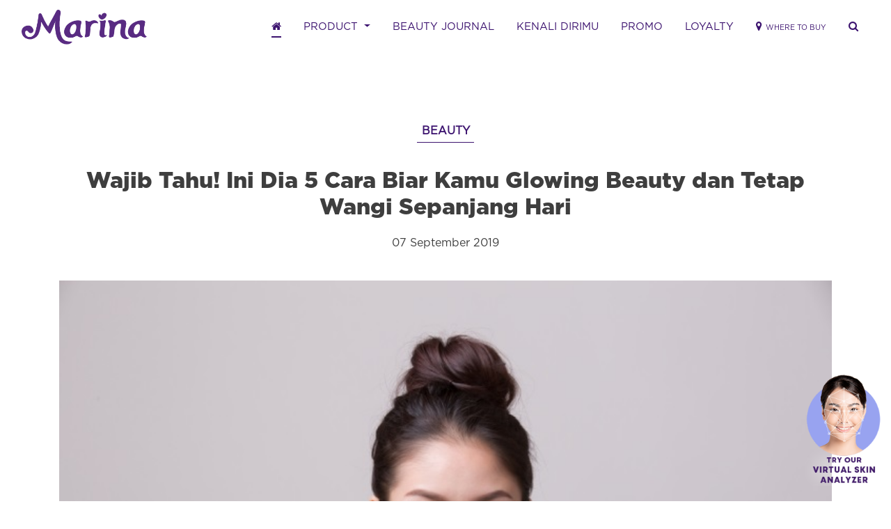

--- FILE ---
content_type: text/html; charset=UTF-8
request_url: https://www.sahabatmarina.com/read/beauty/Wajib-Tahu-Ini-Dia-5-Cara-Biar-Kamu-Glowing-Beauty-dan-Tetap-Wangi-Sepanjang-Hari
body_size: 8887
content:

<!DOCTYPE html>

<html lang="en">
<head>
    <meta charset="utf-8">
    <meta http-equiv="X-UA-Compatible" content="IE=edge">
    <meta name="viewport" content="width=device-width, initial-scale=1">
	<meta name="author" content="PT Tempo Scan Pacific Tbk" />
	<meta name="robots" content="index,follow" />
	<meta name="language" content="id" />
	<meta name="copyright" content="Marina"/>
	<meta name="google-site-verification" content="0uIkEFzSAqwHnqojliPeDeOvOBUR1ssnEdcEvURXJzY" />
	
    <link href="https://www.sahabatmarina.com/read/beauty/Wajib-Tahu-Ini-Dia-5-Cara-Biar-Kamu-Glowing-Beauty-dan-Tetap-Wangi-Sepanjang-Hari" rel="canonical">
	
    <!-- The above 3 meta tags *must* come first in the head; any other head content must come *after* these tags -->
    <!-- CSS -->
	
	<link rel="stylesheet preload" as="style" onload="this.rel='stylesheet'"  href="https://www.sahabatmarina.com/public/css/plugins.css?ver=1.00" crossorigin="anonymous">
    <link rel="stylesheet preload" as="style" onload="this.rel='stylesheet'"  href="https://www.sahabatmarina.com/public/css/core.css?ver=2.56" crossorigin="anonymous">
    <link rel="stylesheet preload" as="style" onload="this.rel='stylesheet'" href="https://www.sahabatmarina.com/public/css/custom.css?ver=20260201114616" crossorigin="anonymous">
   
    <title>Wajib Tahu! Ini Dia 5 Cara Biar Kamu Glowing Beauty dan Tetap Wangi Sepanjang Hari | Sahabat Marina</title>
				<meta name="description" content="Bagi kaum perempuan, selalu tampil wangi dan glowing beauty sepanjang hari adalah hal yang bisa meningkatkan rasa percaya dirinya untuk beraktivitas sehari-hari."/>
				<meta property="fb:app_id" content="1626915480905283" />
				<meta property="og:title" content="Wajib Tahu! Ini Dia 5 Cara Biar Kamu Glowing Beauty dan Tetap Wangi Sepanjang Hari" />
				<meta property="og:site_name" content="sahabatmarina.com" />
				<meta property="og:url" content="https://www.sahabatmarina.com/read/beauty/Wajib-Tahu-Ini-Dia-5-Cara-Biar-Kamu-Glowing-Beauty-dan-Tetap-Wangi-Sepanjang-Hari" />
				<meta property="og:description" content="Bagi kaum perempuan, selalu tampil wangi dan glowing beauty sepanjang hari adalah hal yang bisa meningkatkan rasa percaya dirinya untuk beraktivitas sehari-hari." />
				<meta property="og:type" content="article" />
				<meta property="og:image" content="https://www.sahabatmarina.com/public/files/Wajib_Tahu!_Ini_Dia_5_Cara_Biar_Kamu_Glowing_Beauty_dan_Tetap_Wangi_Sepanjang_Hari.jpg" />
				<meta name="twitter:title" content="Wajib Tahu! Ini Dia 5 Cara Biar Kamu Glowing Beauty dan Tetap Wangi Sepanjang Hari" />
				<meta name="twitter:description" content="Bagi kaum perempuan, selalu tampil wangi dan glowing beauty sepanjang hari adalah hal yang bisa meningkatkan rasa percaya dirinya untuk beraktivitas sehari-hari." />
				<meta name="twitter:image" content="https://www.sahabatmarina.com/public/files/Wajib_Tahu!_Ini_Dia_5_Cara_Biar_Kamu_Glowing_Beauty_dan_Tetap_Wangi_Sepanjang_Hari.jpg" />
				<meta name="twitter:card" content="summary">
				<meta name="twitter:site" content="@sahabatmarina">
				<meta name="twitter:creator" content="@sahabatmarina">
				<meta name="twitter:domain" content="https://twitter.com/sahabatmarina">	
    <!-- Favicon -->
    <link rel="icon" type="image/png" href="https://www.sahabatmarina.com/public/images/favicon.ico">
    <!-- HTML5 shim and Respond.js for IE8 support of HTML5 elements and media queries -->
    <!-- WARNING: Respond.js doesn't work if you view the page via file:// -->
    <!--[if lt IE 9]>
        <script src="https://oss.maxcdn.com/html5shiv/3.7.2/html5shiv.min.js"></script>
        <script src="https://oss.maxcdn.com/respond/1.4.2/respond.min.js"></script>
    <![endif]-->
	
	<!-- JSON-LD markup generated by Google Structured Data Markup Helper. -->
	<script type="application/ld+json">
		{
			"@context": "http://schema.org",
			"@type": "Organization",
			"address":{
				"addressLocality": "Tempo Scan Tower, 16th Floor",
				"addressRegion": "Jakarta",
			   "postalCode": "12950",
				"streetAddress": "Jl. HR. Rasuna Said Kav. 3-4"
			},
			"brand": "Marina",
			"contactPoint": [{
				"@type": "ContactPoint",
				"telephone": "(021) 29218888",
				"contactType": "customer service"
			}],
			"logo": "https://www.sahabatmarina.com/public/images/marina-logo-2024.png",
			"description": "Jadi perempuan bersinar dengan info lengkap seputar kecantikan, fashion, lifestyle, trend, dan kegiatan Sahabat Marina!",
			"name": "Marina",
			"URL": "https://www.sahabatmarina.com/",
			"sameAs": [
				"https://www.facebook.com/sahabatmarina", "https://www.instagram.com/sahabatmarina/","https://www.youtube.com/user/SahabatMarina"
			]
		}
	</script>


	<!-- Facebook Pixel Code -->
	<script>
	!function(f,b,e,v,n,t,s)
	{if(f.fbq)return;n=f.fbq=function(){n.callMethod?
	n.callMethod.apply(n,arguments):n.queue.push(arguments)};
	if(!f._fbq)f._fbq=n;n.push=n;n.loaded=!0;n.version='2.0';
	n.queue=[];t=b.createElement(e);t.async=!0;
	t.src=v;s=b.getElementsByTagName(e)[0];
	s.parentNode.insertBefore(t,s)}(window,document,'script',
	'https://connect.facebook.net/en_US/fbevents.js');
	fbq('init', '1042702869132855'); 
	fbq('track', 'PageView');
	fbq('track', 'ViewContent');
	</script>
	
	<!-- End Facebook Pixel Code -->
	

	<!-- GMail Login -->
	<script src="https://www.sahabatmarina.com/public/js/jwt-decode.js"></script>
	<script src="https://accounts.google.com/gsi/client" async defer></script>
		
	<div id="g_id_onload"
		data-client_id="653214292950-jvq42o1a47elptoo772gfq6b1gpbkk3t.apps.googleusercontent.com"
		data-callback="handleCredentialResponse"
		data-auto_prompt="false">
	</div>
	<!-- GMail Login -->
	
</head>


<body>
	<div id="fb-root"></div>
	<script>
		window.fbAsyncInit = function() {
		FB.init({
		appId      : '1626915480905283',
		cookie     : true,  // enable cookies to allow the server to access 
							// the session
		xfbml      : true,  // parse social plugins on this page
		version    : 'v2.8' // use graph api version 2.8
		});

		};
		
		// Load the SDK asynchronously
		(function(d, s, id) {
		var js, fjs = d.getElementsByTagName(s)[0];
		if (d.getElementById(id)) return;
		js = d.createElement(s); js.id = id;
		js.src = "//connect.facebook.net/en_US/sdk.js";
		fjs.parentNode.insertBefore(js, fjs);
		}(document, 'script', 'facebook-jssdk'));
					
	 </script>
	
	<input type="hidden" id="base_url" value="https://www.sahabatmarina.com/"/>
	<input type="hidden" id="curr_url" value="read/beauty/Wajib-Tahu-Ini-Dia-5-Cara-Biar-Kamu-Glowing-Beauty-dan-Tetap-Wangi-Sepanjang-Hari"/>
	
    <header class="navbar navbar-expand-lg navbar-brand-std">
        <div class="container-fluid">
            <a class="navbar-brand" href="https://www.sahabatmarina.com/">
                <img src="https://www.sahabatmarina.com/public/images/marina-logo-2024.png" alt="">
            </a>
            <button class="navbar-toggler hamburger hamburger--collapse" type="button" data-toggle="collapse" data-target="#navbarSupportedContent" aria-controls="navbarSupportedContent" aria-expanded="false" aria-label="Toggle navigation">
                <span class="hamburger-box">
                    <span class="hamburger-inner"></span>
                </span>
            </button>
            <div class="navbar-menu-container">
                <div class="collapse navbar-collapse" id="navbarSupportedContent">
                    <ul class="navbar-nav mr-auto">
                        <li class="nav-item active">
                            <a class="nav-link" href="https://www.sahabatmarina.com/home"><i class="fa fa-home"></i> <span class="sr-only">(current)</span></a>
                        </li>
                        <li class="nav-item dropdown dropdown-megamenu">
                            <a class="nav-link dropdown-toggle" href="#" id="navbarDropdown" role="button" data-toggle="dropdown" aria-haspopup="true" aria-expanded="false">
                                PRODUCT
                            </a>
                            <div class="dropdown-menu animated fadeInDown" aria-labelledby="navbarDropdown">
                                <div class="container">
                                    <div class="row">
                                        <div class="col-md-12 col-lg-12">
                                            <div class="row">
                                                <div class="col-md-3">
                                                    <a href="https://www.sahabatmarina.com/product" class="nav-link-shortcut bold block mb-4"><small>VIEW ALL PRODUCTS ></small></a>
                                                </div>
                                            </div>
                                            <div class="row">
                                                <div class="col-md-2">
                                                    <span class="text-uppercase bold text-theme d-inline-block mb-1">BODY CARE</span>
                                                    <ul class="nav flex-column">
                                                        <li class="nav-item p-0">
                                                            <a class="nav-link active" href="https://www.sahabatmarina.com/product/category/hand-body-lotion">Hand & Body Lotion</a>
                                                        </li>
                                                        <li class="nav-item p-0">
                                                            <a class="nav-link" href="https://www.sahabatmarina.com/product/category/body-scrub">Body Scrub</a>
                                                        </li>                                                        		
														<li class="nav-item p-0">
                                                            <a class="nav-link" href="https://www.sahabatmarina.com/product/category/body-serum">Body Serum <sup class="icon-new-cat">NEW</sup></a>
                                                        </li>
														<li class="nav-item p-0">
                                                            <a class="nav-link" href="https://www.sahabatmarina.com/product/category/extra-spf">Extra SPF </a>
                                                        </li>
														<li class="nav-item p-0">
                                                            <a class="nav-link" href="https://www.sahabatmarina.com/product/category/body-oil">Body Oil</a>
                                                        </li>
                                                    </ul>
                                                </div>
                                                <div class="col-md-2">
                                                    <span class="text-uppercase bold text-theme d-inline-block mb-1">FACE CARE</span>
                                                    <ul class="nav flex-column">
														<li class="nav-item p-0">
                                                            <a class="nav-link" href="https://www.sahabatmarina.com/expertwhiteglow">Healthy Skin Care <sup class="icon-new-cat">NEW</sup></a>
                                                        </li>
                                                        <li class="nav-item p-0">
                                                            <a class="nav-link" href="https://www.sahabatmarina.com/product/category/compact-powder">Compact Powder</a>
                                                        </li>
                                                        <li class="nav-item p-0">
                                                            <a class="nav-link" href="https://www.sahabatmarina.com/product/category/loose-powder">Loose Powder</a>
                                                        </li>
                                                    </ul>
                                                </div>
                                                <div class="col-md-2">
                                                    <span class="text-uppercase bold text-theme d-inline-block mb-1">FRAGRANCE</span>
                                                    <ul class="nav flex-column">
                                                        <li class="nav-item p-0">
                                                            <a class="nav-link active" href="https://www.sahabatmarina.com/product/category/eau-de-parfum">Eau De Parfum <sup class="icon-new-cat">NEW</sup></a>
                                                        </li>
														<li class="nav-item p-0">
                                                            <a class="nav-link active" href="https://www.sahabatmarina.com/product/category/eau-de-toilette">Eau De Toilette</a>
                                                        </li>
                                                        <li class="nav-item p-0">
                                                            <a class="nav-link" href="https://www.sahabatmarina.com/product/category/body-mist">Hair & Body Mist</a>
                                                        </li>
														<li class="nav-item p-0">
                                                            <a class="nav-link" href="https://www.sahabatmarina.com/product/category/perfume">Perfume Body Spray</a>
                                                        </li>
														<li class="nav-item p-0">
                                                            <a class="nav-link" href="https://www.sahabatmarina.com/product/category/deodorant">Deodorant</a>
                                                        </li>
                                                    </ul>
                                                </div>
												<div class="col-md-3">
                                                    <span class="text-uppercase bold text-theme d-inline-block mb-1">PERSONAL HYGIENE</span>
                                                    <ul class="nav flex-column">
														<li class="nav-item p-0">
                                                            <a class="nav-link" href="https://www.sahabatmarina.com/product/category/body-wash">Body Wash</a>
                                                        </li>
														<li class="nav-item p-0">
                                                            <a class="nav-link" href="https://www.sahabatmarina.com/product/category/soap">Soap</a>
                                                        </li>
                                                    </ul>
                                                </div>
                                                <div class="col-md-3">
                                                    <span class="text-uppercase bold text-theme d-inline-block mb-1">SERIES</span>
                                                    <ul class="nav flex-column">
                                                        <li class="nav-item p-0">
                                                            <a class="nav-link" href="https://www.sahabatmarina.com/product/series/marina-uv-white">Marina UV White</a>
                                                        </li>
														<li class="nav-item p-0">
                                                            <a class="nav-link" href="https://www.sahabatmarina.com/product/series/marina-natural">Marina Natural</a>
                                                        </li>
                                                        <li class="nav-item p-0">
                                                            <a class="nav-link" href="https://www.sahabatmarina.com/product/series/marina-face-care">Marina Face Care</a>
                                                        </li>
                                                        <li class="nav-item p-0">
                                                            <a class="nav-link" href="https://www.sahabatmarina.com/product/series/marina-fragrance">Marina Fragrance</a>
                                                        </li> 
														<li class="nav-item p-0">
                                                            <a class="nav-link" href="https://www.sahabatmarina.com/product/series/marina-personal-hygiene">Marina Natural Hygiene</a>
                                                        </li>
														<li class="nav-item p-0">
                                                            <a class="nav-link" href="https://www.sahabatmarina.com/glowready">Marina Glow Ready <sup class="icon-new-cat">NEW</sup></a>
                                                        </li>
														<li class="nav-item p-0">
                                                            <a class="nav-link" href="https://www.sahabatmarina.com/expertwhiteglow">Marina Expert White & Glow <sup class="icon-new-cat">NEW</sup></a>
                                                        </li>
														<li class="nav-item p-0">
                                                            <a class="nav-link" href="https://www.sahabatmarina.com/product/series/marina-hijab">Marina Hijab Series <sup class="icon-new-cat">NEW</sup></a>
                                                        </li>
                                                    </ul>
                                                </div>
                                            </div>
                                        </div>
                                        
                                    </div>                                
                                </div>
                            </div>
                        </li>
						
                        <li class="nav-item">
                            <a class="nav-link" href="https://www.sahabatmarina.com/beauty-journal">BEAUTY JOURNAL</a>
                        </li>
						<li class="nav-item">
                            <a class="nav-link" href="https://www.sahabatmarina.com/kenalidirimu">KENALI DIRIMU</a>
                        </li>
                        <li class="nav-item">
                            <a class="nav-link" href="https://www.sahabatmarina.com/promo">PROMO</a>
                        </li>
						<li class="nav-item">
                            <a class="nav-link" href="https://temposehati.com" target="_blank">LOYALTY</a>
                        </li>
                        
                    </ul>
					
					<ul class="navbar-nav mr-auto">
                        <li class="nav-item store-locator">
                            <a class="nav-link" href="https://www.sahabatmarina.com/store"><i class="fa fa-map-marker"></i>&nbsp;<span class="">WHERE TO BUY</span></a>
                        </li>
                        <li class="nav-item dropdown search">
                            <a class="nav-link dropdown-toggle" href="#" id="navbarDropdown" role="button" data-toggle="dropdown" aria-haspopup="true" aria-expanded="false"><span class="fa fa-search"></span></a>
                            <div class="dropdown-menu" aria-labelledby="navbarDropdown">
                                <form id="search-form" method="post" action="https://www.sahabatmarina.com/cari" class="container-fluid align-items-center">
                                    <input type="text" id="q" name="q" class="form-control" placeholder="Search keyword..." autocomplete="off">
                                </form>								
                            </div>
                        </li>
						                    </ul>
                </div>
            </div>
        </div>
    </header>
	
    <div class="main-wrapper">
		<div class="vto-floating">
			<a href="https://www.sahabatmarina.com/expertwhiteglow/skinanalyzer" target="_blank">
				<img src="https://www.sahabatmarina.com/public/images/ewg/cta-skinanalyzer_rev0622.png" class="icons">
			</a>
		</div>
		
<input type="hidden" id="url" value="https://www.sahabatmarina.com/read/beauty/Wajib-Tahu-Ini-Dia-5-Cara-Biar-Kamu-Glowing-Beauty-dan-Tetap-Wangi-Sepanjang-Hari"/>


<div class="main-container">
	<!-- WYSIWYG TEXT -->
	<section class="section section-article">
		<div class="container">
			<div class="row topmargin">
				<div class="col-lg-12">
					<div class="wysiwyg-head">
						<div class="center">
							<span class="badge badge-fashion">BEAUTY</span>
							<h1>Wajib Tahu! Ini Dia 5 Cara Biar Kamu Glowing Beauty dan Tetap Wangi Sepanjang Hari</h1>
							<span>07 September 2019</span>
						</div>
					</div>
					<div class="wysiwyg-content">
													<img src="https://www.sahabatmarina.com/public/files/Wajib_Tahu!_Ini_Dia_5_Cara_Biar_Kamu_Glowing_Beauty_dan_Tetap_Wangi_Sepanjang_Hari.jpg" alt="Wajib Tahu! Ini Dia 5 Cara Biar Kamu Glowing Beauty dan Tetap Wangi Sepanjang Hari" title="Wajib Tahu! Ini Dia 5 Cara Biar Kamu Glowing Beauty dan Tetap Wangi Sepanjang Hari">
												
						<p>Bagi kaum perempuan, selalu tampil wangi dan <a href="https://www.sahabatmarina.com/read/beauty/5-Tips-Makeup-Natural-yang-Bikin-Wajah-Terlihat-Glowing"><em>glowing beauty</em></a> sepanjang hari adalah hal yang bisa meningkatkan rasa percaya dirinya untuk beraktivitas sehari-hari. Nah, untuk mewujudkannya pun ternyata sangat mudah. Tak perlu harus mengeluarkan biaya yang cukup mahal, simak dan lakukan beberapa cara biar kamu tampil percaya diri dan tetap wangi berikut ini.</p>

<p>&nbsp;</p>

<h3><strong>Pilih Sabun Mandi yang Tepat Agar Badan Wangi dan Segar </strong></h3>

<p>Kalau sarapan bisa memberikanmu energi untuk seharian penuh, maka mandi pagi adalah modal awal bagi kamu untuk bisa tampil segar, wangi, bersih, dan menarik sepanjang hari. Untuk itu, jangan pernah malas untuk mandi di pagi hari dengan memilih sabun dengan wangi pilihan, seperti <a href="https://www.sahabatmarina.com/product/marina-soap/marina-healthy">Marina White Healthy</a> dengan kandungan <em>milk protein </em>dan Vitamin B3 yang membantu menjaga kulit tetap cerah dan sehat, <a href="https://www.sahabatmarina.com/product/marina-soap/marina-moisturizing">Marina Natural Moisturizing</a> dengan kandungan <em>extract</em> <em>avocado </em>yang membantu melembapkan kulit, serta <a href="https://www.sahabatmarina.com/product/marina-soap/marina-protection">Marina Natural Protection</a> dengan kesegaran apel yang melindungi kulit dari lingkungan sekitar.</p>

<p>&nbsp;</p>

<h3><strong>Pilih Pakaian yang Rapih dan Nyaman</strong></h3>

<p>Setelah mandi, pilihlah pakaian yang rapih, nyaman, dan pastinya bersih karena beberapa hal inilah yang akan membuatmu lebih percaya diri saat beraktivitas. Ada tips buat kamu nih, siapkan pakaian yang akan dipakai sehari sebelumnya. agar kamu lebih siap dan nggak membuang banyak waktu hanya untuk memilih baju di pagi hari. Hal yang juga nggak kalah pentingnya adalah dengan menggunakan deodoran seperti <a href="https://www.sahabatmarina.com/product/marina-fragrance/spring-breeze">Marina Anti Perspirant Deodorant Spring Breeze</a> dan juga <a href="https://www.sahabatmarina.com/product/marina-fragrance/summer-fresh">Marina Anti Perspirant Deodorant Summer</a> fresh untuk menjaga kesegaran badan sepanjang hari. Marina Anti Perspirant Deodorant ini mengandung solusi aktif yang bisa melindungi kulitmu dari bau badan dan ketiak basah akibat keringat berlebih dan pastinya memberi aroma fresh sepanjang hari. Siap bebas beraktivitas dan tampil kece seharian!</p>

<p>&nbsp;</p>

<h3><strong>Menggunakan Pelembap dan Bedak</strong></h3>

<p>Jaga juga kelembapan kulit dengan mengaplikasikan pelembap wajah atau <em>face </em><em>moisturizer</em> seperti <a href="https://www.sahabatmarina.com/product/marina-face-care/bright-and-fresh-face-moisturizer">Marina Bright &amp; Fresh Face</a> yang mengandung <em>lemon and mulberry </em>dan Vitamin B3 yang akan membuat wajah terasa lembap dan lembut. Dilengkapi dengan SPF 20 PA++, pelembap wajah ini juga mampu melindungi wajahmu dari terpaan sinar matahari yang berlebihan. Setelah itu, jangan lupa juga untuk mengaplikasikan bedak ke wajah secara merata menggunakan >Marina Two Way Cake Powder</a> dengan <em>microfine powder</em>&nbsp;yang halus dan lembut, sehingga mampu membantu menutup noda di wajah dengan sempurna. Oh iya, kamu juga bisa memilih shade yang sesuai dengan kulit wajah, mulai dari <em>ivory, peach, natural, </em>dan <em>beige. </em>Dengan begini, kamu juga bisa mencegah penuaan dini, <em>girls</em>.</p>

<p>&nbsp;</p>

<h3><strong>Jangan Lewatkan Lotion</strong>&nbsp;&nbsp;&nbsp;&nbsp;&nbsp;&nbsp;&nbsp;&nbsp;&nbsp;&nbsp;&nbsp;&nbsp;&nbsp;&nbsp;</h3>

<p>Biar penampilan makin <a><em>glowing beauty</em></a>&nbsp;dan wangi sepanjang hari, jangan lupa juga untuk menjaga kelembapan kulit tubuh dengan menggunakan lotion seperti <a href="https://www.sahabatmarina.com/product/marina-uv-white/e-collagen-asta">Marina E Collagen Asta</a> yang mengandung <em>Biowhitening Complex</em>&nbsp;perpaduan antara Vitamin B3 &amp; E, Collagen, serta&nbsp;Ganggang Merah&nbsp;sebagai sumber&nbsp;Astaxanthin, yaitu antioksidan yang 6000 kali lebih efektif dari Vitamin C sehingga sangat efektif buat kulitmu kenyal yang <em>bouncy</em> sebagai indikasi kulit sehat ternutrisi. Kerennya lagi, Marina E Collagen Asta juga mengandung Triple UV Protetion yang mampu melindungi kulitmu dari sinar UVA &amp; UVB serta dampak buruk sinar matahari lainnya. Kandungan komplit dan nutrisi Marina E Collagen Asta mampu menjaga kulitmu agar tetap cerah, cantik, lembap, kenyal, dan terlindungi, serta terhindar dari penuaan dini. <em>All in one</em> banget kan, <em>girls</em>? Yuk coba sekarang dan buktikan sendiri khasiatnya!</p>

<p><strong>Baca Juga:</strong>&nbsp;<a href="https://www.sahabatmarina.com/read/beauty/Astaxanthin-Rahasia-Glowing-Skin-yang-Perlu-Kamu-Tahu">Astaxanthin Rahasia Glowing Skin yang Perlu Kamu Tahu</a></p>

<p>&nbsp;</p>

<h3><strong>Semprotkan Parfum </strong></h3>

<p><em>Last but not least,</em> hal yang bisa membuatmu <a><em>glowing beauty </em></a>dan tampil wangi sepanjang hari tentunya dengan menyemprotkan parfum di beberapa titik tubuh, seperti leher, pergelangan tangan, lipatan siku, dan belakang telinga agar wanginya bertahan lebih lama. Untuk mendapatkan hasil yang maksimal, gunakan juga parfum yang punya konsentrasi parfum lebih tinggi seperti <a href="https://www.sahabatmarina.com/product/category/eau-de-toilette">Marina Eau de Toilette</a>. <a>Beberapa pilihannya antara lain </a><a href="https://www.sahabatmarina.com/product/marina-fragrance/fresh-sparkle">Marina Fresh Sparkle Eau de Toilette</a> dengan kesegaran yang cocok untuk kamu yang cheerful, <a href="https://www.sahabatmarina.com/product/marina-fragrance/glam-perfection">Marina Glam Perfection Eau de Toilette</a> dengan keharuman bunga mewah yang elegan, serta <a href="https://www.sahabatmarina.com/product/marina-fragrance/sweet-romance">Marina Sweet Romance Eau de Toilette</a> yang aromanya bisa memberikan kesan manis dan feminine untukmu.&nbsp;Kombinasi kesegaran wangi buah dan bunga yang mewah dan tahan lama, mampu memberikan sejuta ekspresi sepanjang hari dan bikin kamu selalu semangat, pede, dan fresh sepanjang hari.</p>

<p><img src="https://www.sahabatmarina.com/public/files/ini-dia-5-cara-biar-kamu-glowing-beauty-dan-tetap-wangi-sepanjang-hari-1.png" /></p>

<p>Selain itu, ada tiga varian baru dengan kombinasi kesegaran wangi buah dan bunga mewah yang gak kalah dengan 3 varian sebelumnya, yaitu Peach Perfect, Royale Velvet, White Diamond. Wanginya yang tahan lama serta kemasannya yang modern dan praktis ini cocok banget buat kamu bawa saat beraktivitas, lho. Nah, wangi mana nih yang paling kamu sukai, Girls? Yuk cari tahu wangi favoritmu. Jangan lupa coba coba dan buktikan sendiri kesegaran wanginya!</p>

<p><img src="https://www.sahabatmarina.com/public/files/ini-dia-5-cara-biar-kamu-glowing-beauty-dan-tetap-wangi-sepanjang-hari-2.jpg" /></p>
					</div>
					<div class="wysiwyg-foot mt-5">
                        <ul class="list-inline list-inline-std">
                            <li class="list-inline-item align-middle"><span class="bold">SHARE: </span></li>
                            <li class="list-inline-item align-middle">
                            	<a href="javascript:void(0); " id="fb-share" class="btn btn-std btn-radius btn-outline-theme">SHARE TO FACEBOOK</a>
                            </li>
                            <li class="list-inline-item align-middle">
                            	<a href="https://twitter.com/intent/tweet?url=https://www.sahabatmarina.com/read/beauty/Wajib-Tahu-Ini-Dia-5-Cara-Biar-Kamu-Glowing-Beauty-dan-Tetap-Wangi-Sepanjang-Hari&text=Wajib Tahu! Ini Dia 5 Cara Biar Kamu Glowing Beauty dan Tetap Wangi Sepanjang Hari" target="_blank" id="tw-share" class="btn btn-std btn-radius btn-outline-theme">SHARE TO TWITTER</a>                            </li>
                        </ul>
                    </div>
				</div>
			</div>
			
		</div>
	</section>

	<!-- RELATED JOURNALS -->
			<section class="section">
			<div class="container">
				<div class="center">
					<h2 class="section-title pb-5">RELATED JOURNALS</h2>
				</div>
				<div class="row">
					<div id="525" class="col-lg-3 grid">
									<div class="card card-article card-article-1 card-beauty eq-height">
										<a href="https://www.sahabatmarina.com/read/beauty/Biar-Tetap-Glowing-Beauty-Ini-7-Essential-Kit-yang-Wajib-Kamu-Bawa-Saat-Liburan">
											<div class="card-image">
												<img src="https://www.sahabatmarina.com/public/files/Biar_Tetap_Glowing_Beauty,_Ini_7_Essential_Kit_yang_Wajib_Kamu_Bawa_Saat_Liburan.jpg" class="img-full" alt="Biar Tetap Glowing Beauty, Ini 7 Essential Kit yang Wajib Kamu Bawa Saat Liburan">
											</div>
											<div class="card-body">
												<div class="card-tag">
													<span class="label">BEAUTY</span>
												</div>
												<h6 class="card-title">Biar Tetap Glowing Beauty, Ini 7 Essential Kit yang Wajib Kamu Bawa Saat Liburan</h6>
											</div>
										</a>
									</div>
								</div><div id="527" class="col-lg-3 grid">
									<div class="card card-article card-article-1 card-beauty eq-height">
										<a href="https://www.sahabatmarina.com/read/beauty/Wajib-Tahu-Ini-Dia-5-Cara-Biar-Kamu-Glowing-Beauty-dan-Tetap-Wangi-Sepanjang-Hari">
											<div class="card-image">
												<img src="https://www.sahabatmarina.com/public/files/Wajib_Tahu!_Ini_Dia_5_Cara_Biar_Kamu_Glowing_Beauty_dan_Tetap_Wangi_Sepanjang_Hari.jpg" class="img-full" alt="Wajib Tahu! Ini Dia 5 Cara Biar Kamu Glowing Beauty dan Tetap Wangi Sepanjang Hari">
											</div>
											<div class="card-body">
												<div class="card-tag">
													<span class="label">BEAUTY</span>
												</div>
												<h6 class="card-title">Wajib Tahu! Ini Dia 5 Cara Biar Kamu Glowing Beauty dan Tetap Wangi Sepanjang Hari</h6>
											</div>
										</a>
									</div>
								</div>					
				</div>
			</div>
		</section>
	</div>
	
    </div>
	
    <footer class="footer">
        <div class="footer-sitemap">
            <div class="container">
                <div class="row">
                    <div class="col-lg-8">
                        <div class="clearfix">
                            <div class="column">
                                <div class="menu-list">
                                    <h3 class="menu-heading"><a href="https://www.sahabatmarina.com/product">PRODUCTS</a></h3>                                    
                                </div>                        
                            </div>
                            <div class="column">
                                <div class="menu-list">
                                    <h3 class="menu-heading"><a href="https://www.sahabatmarina.com/beauty-journal">BEAUTY JOURNAL</a></h3>
                                    <ul>
                                        <li><a href="https://www.sahabatmarina.com/beauty-journal/beauty">Beauty</a></li>
                                        <li><a href="https://www.sahabatmarina.com/beauty-journal/fashion">Fashion</a></li>
                                        <li><a href="https://www.sahabatmarina.com/beauty-journal/lifestyle">Lifestyle</a></li>
                                        <li><a href="https://www.sahabatmarina.com/beauty-journal/trends">Trends</a></li>
                                        <li><a href="https://www.sahabatmarina.com/beauty-journal/news">News</a></li>
                                    </ul>
                                </div>
                            </div>
							<div class="column">
                                <div class="menu-list">
                                    <h3 class="menu-heading"><a href="https://www.sahabatmarina.com/store">WHERE TO BUY</a></h3>
                                </div>
                            </div>
							
                        </div>
                    </div>
					
                    <div class="col-lg-4">    
                        <div class="clearfix">
	                        <div class="contact-us">
	                            <div class="text-center">
	                                <h5 class="letterspacing nomargin">TEMPO SCAN PEDULI KONSUMEN</h5>
	                                <div class="text-phone">
	                                    <img src="https://www.sahabatmarina.com/public/images/icon/icon-phone.png" alt="" width="35">
	                                    <strong>0800&nbsp;150&nbsp;8888</strong>
	                                </div>
	                                <span class="">
	                                    Senin - Jumat: 09.00 - 17.00
	                                </span>
	                            </div>
								
								<div class="text-center topmargin">
									<ul class="list-inline list-socmed d-inline-block mb-0">
										<li class="list-inline-item mr-3"><a href="https://www.facebook.com/sahabatmarina" target="_blank"><i class="fab fa-2x fa-facebook-f"></i></a></li>
										<li class="list-inline-item mr-3"><a href="https://www.youtube.com/user/SahabatMarina" target="_blank"><i class="fab fa-2x fa-youtube"></i></a></li>
										<li class="list-inline-item mr-3"><a href="https://www.instagram.com/sahabatmarina/" target="_blank"><i class="fab fa-2x fa-instagram"></i></a></li>
										<li class="list-inline-item mr-3"><a href="https://www.tiktok.com/@sahabatmarina " target="_blank"><img src="https://www.sahabatmarina.com/public/findyourscent/images/tiktok-icon.png" alt="" width="25"></i></a></li>
										<li class="list-inline-item mr-3"><a href="https://twitter.com/SahabatMarina" target="_blank"><i class="fab fa-2x fa-twitter"></i></a></li>
									</ul>
								</div>
	                        </div>
	                    </div>
						
						
                    </div>
                </div>
				
				<div class="row topmargin bottommargin">
					<div class="col-md-8 offset-md-2">
						<div class="row align-items-center border-top border-bottom border-white pt-2 pb-2">
							<div class="col-md-7">
								<div class="thin-font">Jadi yang pertama tahu update dari Sahabat Marina dengan berlangganan newsletter ini!</div>
							</div>
							<div class="col-md-5 center">
								<a href="https://crm.thetempogroup.com/marina-web-registration" target="_blank" class="btn btn-std btn-radius btn-outline-theme">DAFTAR DI SINI</a>
								
							</div>
						</div>
					</div>
				</div>
            </div>
        </div>
        <div class="footer-copyright">
            <div class="container">
                <div class="text-center">
                    <p class="nomargin">&copy; 2026 PT. BARCLAY PRODUCTS. ALL RIGHTS RESERVED</p>
					<p class="nomargin footer-about">
						<a href="https://www.sahabatmarina.com/kebijakan-privasi">Kebijakan Privasi</a>
					</p>
                </div>
            </div>
        </div>
    </footer> 
	
	
	
    <!--===================================
    =            ASSETS BOTTOM            =
    ====================================-->
	
    <!-- Plugins JS -->
	<script src="https://www.sahabatmarina.com/public/js/jquery-3.7.1.min.js" type="text/javascript"></script>
    <script src="https://www.sahabatmarina.com/public/js/plugins.js?ver=1.1" type="text/javascript"></script>
    <!-- Core JS -->
    <script src="https://www.sahabatmarina.com/public/js/core.js?ver=20260201114616" type="text/javascript"></script>
	
	<!-- Google tag (gtag.js) -->
	<script async src="https://www.googletagmanager.com/gtag/js?id=G-4SQC9TTQ17"></script>
	<script>
	  window.dataLayer = window.dataLayer || [];
	  function gtag(){dataLayer.push(arguments);}
	  gtag('js', new Date());

	  gtag('config', 'G-4SQC9TTQ17');
	</script>
	
	<script>
		
		/* REVIEW SCRIPT */
		
		$('#btnAddNewReview').on('click', function() {
							$("#modalLogin").modal('show');
					});
		
				
		function checkNumber(event) {
			var aCode = event.which ? event.which : event.keyCode;
			if (aCode > 31 && (aCode < 48 || aCode > 57)) return false;
			return true;
		}
				
		$("#fb-login").click(function(){
			FB.login(function(response) {
				FB.api('/me', { locale: 'en_US', fields: 'id, name, email' }, function(response) {
					window.location = 'https://www.sahabatmarina.com/review/facebook?fb_id='+response.id+'&name='+response.name+'&email='+response.email;
				});
			}, {
				scope: 'email',
				return_scopes: true
			});
			return false;
		});
		
		function handleCredentialResponse(response) {
			 // decodeJwtResponse() is a custom function defined by you
			 // to decode the credential response.
			 const responsePayload = jwt_decode(response.credential);

			 console.log("ID: " + responsePayload.sub);
			 console.log('Full Name: ' + responsePayload.name);
			 console.log('Given Name: ' + responsePayload.given_name);
			 console.log('Family Name: ' + responsePayload.family_name);
			 console.log("Image URL: " + responsePayload.picture);
			 console.log("Email: " + responsePayload.email);
			 
			 window.location = 'https://www.sahabatmarina.com/review/google?fb_id='+responsePayload.sub+'&name='+responsePayload.name+'&email='+responsePayload.email+'&img='+responsePayload.picture;
			 //console.log(response.credential);
		} 
		
		/* REVIEW SCRIPT */
		
	</script>
	
</body>

</html>



--- FILE ---
content_type: text/css
request_url: https://www.sahabatmarina.com/public/css/core.css?ver=2.56
body_size: 12190
content:
/**
 *
 * APP SCSS
 *
 */
/*----------  HELPERS  ----------*/
/*===============================
=            Extends            =
===============================*/
/* line 10, app/assets/stylesheets/app.css */
.text-decoration-none, .dropdown-megamenu .dropdown-menu .nav-link-shortcut, .menu-list a, .sidebar a, .card a, #btnAddNewReview {
  text-decoration: none;
}

/* line 12, app/assets/stylesheets/app.css */
.text-decoration-none:hover, .dropdown-megamenu .dropdown-menu .nav-link-shortcut:hover, .menu-list a:hover, .sidebar a:hover, .card a:hover, #btnAddNewReview:hover, .text-decoration-none:focus, .dropdown-megamenu .dropdown-menu .nav-link-shortcut:focus, .menu-list a:focus, .sidebar a:focus, .card a:focus, #btnAddNewReview:focus, .text-decoration-none:active, .dropdown-megamenu .dropdown-menu .nav-link-shortcut:active, .menu-list a:active, .sidebar a:active, .card a:active, #btnAddNewReview:active {
  text-decoration: none;
}

/* line 15, app/assets/stylesheets/app.css */
.valign-center {
  position: absolute;
  top: 50%;
  -webkit-transform: translateY(-50%);
  -moz-transform: translateY(-50%);
  -ms-transform: translateY(-50%);
  -o-transform: translateY(-50%);
  transform: translateY(-50%);
}

/* line 24, app/assets/stylesheets/app.css */
.underline-effect {
  position: relative;
  text-decoration: none;
  color: #3c136f;
  overflow: hidden;
}

/* line 29, app/assets/stylesheets/app.css */
.underline-effect:before {
  content: "";
  position: absolute;
  width: 100%;
  height: 2px;
  bottom: 10px;
  left: 0;
  background-color: #3c136f;
  visibility: hidden;
  -webkit-transform: scaleX(0);
  -moz-transform: scaleX(0);
  -ms-transform: scaleX(0);
  -o-transform: scaleX(0);
  transform: scaleX(0);
  -webkit-transition: all 0.1s ease-in-out 0s;
  -moz-transition: all 0.1s ease-in-out 0s;
  -ms-transition: all 0.1s ease-in-out 0s;
  -o-transition: all 0.1s ease-in-out 0s;
  transition: all 0.1s ease-in-out 0s;
}

/* line 48, app/assets/stylesheets/app.css */
.underline-effect:hover:before {
  visibility: visible;
  -webkit-transform: scaleX(1);
  -moz-transform: scaleX(1);
  -ms-transform: scaleX(1);
  -o-transform: scaleX(1);
  transform: scaleX(1);
}

/*===================================
=            Extra Class            =
===================================*/
/* line 59, app/assets/stylesheets/app.css */
.clearfix:before, .slider:before, .accordion:before, .generic-content:before, .color-pallete:before, .clearfix:after, .slider:after, .accordion:after, .generic-content:after, .color-pallete:after {
  content: " ";
  display: table;
}

/* line 63, app/assets/stylesheets/app.css */
.clearfix:after, .slider:after, .accordion:after, .generic-content:after, .color-pallete:after {
  clear: both;
}

/* line 66, app/assets/stylesheets/app.css */
.center, .card-product .card-image, .card-promo .card-image {
  text-align: center;
}

/* line 68, app/assets/stylesheets/app.css */
.center > img, .card-product .card-image > img, .card-promo .card-image > img {
  display: block;
  margin: auto;
}

/* line 72, app/assets/stylesheets/app.css */
.bold {
  font-weight: bold;
}

/* line 75, app/assets/stylesheets/app.css */
.italic {
  font-style: italic;
}

/* line 78, app/assets/stylesheets/app.css */
.clear {
  clear: both;
  display: block;
  font-size: 0px;
  height: 0px;
  line-height: 0;
  width: 100%;
  overflow: hidden;
}

/* line 87, app/assets/stylesheets/app.css */
.block {
  display: block;
}

/*----------  FROM CANVAS  ----------*/
/* line 91, app/assets/stylesheets/app.css */
.uppercase {
  text-transform: uppercase !important;
}

/* line 94, app/assets/stylesheets/app.css */
.lowercase {
  text-transform: lowercase !important;
}

/* line 97, app/assets/stylesheets/app.css */
.capitalize {
  text-transform: capitalize !important;
}

/* line 100, app/assets/stylesheets/app.css */
.nott {
  text-transform: none !important;
}

/* line 103, app/assets/stylesheets/app.css */
.tright {
  text-align: right !important;
}

/* line 106, app/assets/stylesheets/app.css */
.tleft {
  text-align: left !important;
}

/* line 109, app/assets/stylesheets/app.css */
.fright {
  float: right !important;
}

/* line 112, app/assets/stylesheets/app.css */
.fleft {
  float: left !important;
}

/* line 115, app/assets/stylesheets/app.css */
.fnone {
  float: none !important;
}

/* line 118, app/assets/stylesheets/app.css */
.ohidden {
  position: relative;
  overflow: hidden !important;
}

/* line 122, app/assets/stylesheets/app.css */
.line,
.double-line {
  clear: both;
  position: relative;
  width: 100%;
  margin: 12rem 0;
  border-top: 1px solid #EEE;
}

/* line 129, app/assets/stylesheets/app.css */
.line.line-sm,
.double-line.line-sm {
  margin: 1rem 0;
}

/* line 133, app/assets/stylesheets/app.css */
span.middot {
  display: inline-block;
  margin: 0 5px;
}

/* line 137, app/assets/stylesheets/app.css */
.double-line {
  border-top: 3px double #E5E5E5;
}

/* line 140, app/assets/stylesheets/app.css */
.emptydiv {
  display: block !important;
  position: relative !important;
}

/* line 144, app/assets/stylesheets/app.css */
.allmargin {
  margin: 2rem !important;
}

/* line 147, app/assets/stylesheets/app.css */
.leftmargin {
  margin-left: 2rem !important;
}

/* line 150, app/assets/stylesheets/app.css */
.rightmargin {
  margin-right: 2rem !important;
}

/* line 153, app/assets/stylesheets/app.css */
.topmargin {
  margin-top: 2rem !important;
}

/* line 156, app/assets/stylesheets/app.css */
.bottommargin {
  margin-bottom: 2rem !important;
}

/* line 159, app/assets/stylesheets/app.css */
.clear-bottommargin {
  margin-bottom: -2rem !important;
}

/* line 162, app/assets/stylesheets/app.css */
.allmargin-sm {
  margin: 1rem !important;
}

/* line 165, app/assets/stylesheets/app.css */
.leftmargin-sm {
  margin-left: 1rem !important;
}

/* line 168, app/assets/stylesheets/app.css */
.rightmargin-sm {
  margin-right: 1rem !important;
}

/* line 171, app/assets/stylesheets/app.css */
.topmargin-sm {
  margin-top: 1rem !important;
}

/* line 174, app/assets/stylesheets/app.css */
.bottommargin-sm {
  margin-bottom: 1rem !important;
}

/* line 177, app/assets/stylesheets/app.css */
.clear-bottommargin-sm {
  margin-bottom: -1rem !important;
}

/* line 180, app/assets/stylesheets/app.css */
.allmargin-lg {
  margin: 3rem !important;
}

/* line 183, app/assets/stylesheets/app.css */
.leftmargin-lg {
  margin-left: 3rem !important;
}

/* line 186, app/assets/stylesheets/app.css */
.rightmargin-lg {
  margin-right: 3rem !important;
}

/* line 189, app/assets/stylesheets/app.css */
.topmargin-lg {
  margin-top: 3rem !important;
}

/* line 192, app/assets/stylesheets/app.css */
.bottommargin-lg {
  margin-bottom: 3rem !important;
}

/* line 195, app/assets/stylesheets/app.css */
.clear-bottommargin-lg {
  margin-bottom: -3rem !important;
}

/* line 198, app/assets/stylesheets/app.css */
.nomargin {
  margin: 0 !important;
}

/* line 201, app/assets/stylesheets/app.css */
.noleftmargin {
  margin-left: 0 !important;
}

/* line 204, app/assets/stylesheets/app.css */
.norightmargin {
  margin-right: 0 !important;
}

/* line 207, app/assets/stylesheets/app.css */
.notopmargin {
  margin-top: 0 !important;
}

/* line 210, app/assets/stylesheets/app.css */
.nobottommargin {
  margin-bottom: 0 !important;
}

/* line 213, app/assets/stylesheets/app.css */
.noborder {
  border: none !important;
}

/* line 216, app/assets/stylesheets/app.css */
.noleftborder {
  border-left: none !important;
}

/* line 219, app/assets/stylesheets/app.css */
.norightborder {
  border-right: none !important;
}

/* line 222, app/assets/stylesheets/app.css */
.notopborder {
  border-top: none !important;
}

/* line 225, app/assets/stylesheets/app.css */
.nobottomborder {
  border-bottom: none !important;
}

/* line 228, app/assets/stylesheets/app.css */
.noradius {
  -webkit-border-radius: 0;
  -moz-border-radius: 0;
  -ms-border-radius: 0;
  -o-border-radius: 0;
  border-radius: 0;
}

/* line 235, app/assets/stylesheets/app.css */
.nopadding {
  padding: 0 !important;
}

/* line 238, app/assets/stylesheets/app.css */
.noleftpadding {
  padding-left: 0 !important;
}

/* line 241, app/assets/stylesheets/app.css */
.norightpadding {
  padding-right: 0 !important;
}

/* line 244, app/assets/stylesheets/app.css */
.notoppadding {
  padding-top: 0 !important;
}

/* line 247, app/assets/stylesheets/app.css */
.nobottompadding {
  padding-bottom: 0 !important;
}

/* line 250, app/assets/stylesheets/app.css */
.noabsolute {
  position: relative !important;
}

/* line 253, app/assets/stylesheets/app.css */
.noshadow {
  -webkit-box-shadow: none !important;
  -moz-box-shadow: none !important;
  -ms-box-shadow: none !important;
  -o-box-shadow: none !important;
  box-shadow: none !important;
}

/* line 260, app/assets/stylesheets/app.css */
.hidden {
  display: none !important;
}

/* line 263, app/assets/stylesheets/app.css */
.nothidden {
  display: block !important;
}

/* line 266, app/assets/stylesheets/app.css */
.inline-block {
  float: none !important;
  display: inline-block !important;
}

/* line 270, app/assets/stylesheets/app.css */
.center, .card-product .card-image, .card-promo .card-image {
  text-align: center !important;
}

/* line 273, app/assets/stylesheets/app.css */
.divcenter {
  position: relative !important;
  float: none !important;
  margin-left: auto !important;
  margin-right: auto !important;
}

/* line 279, app/assets/stylesheets/app.css */
.color {
  color: #3c136f !important;
}

/* line 282, app/assets/stylesheets/app.css */
.border-color {
  border-color: #3c136f !important;
}

/* line 285, app/assets/stylesheets/app.css */
.nobg {
  background: none !important;
}

/* line 288, app/assets/stylesheets/app.css */
.nobgcolor {
  background-color: transparent !important;
}

/* line 291, app/assets/stylesheets/app.css */
.bg-theme {
  background-color: #3c136f;
}

/* line 294, app/assets/stylesheets/app.css */
.bg-secondary {
  background-color: #de4277;
}

/* line 297, app/assets/stylesheets/app.css */
.text-theme {
  color: #3c136f !important;
}

/* line 300, app/assets/stylesheets/app.css */
.text-dark {
  color: #3e3e3e !important;
}

/* line 303, app/assets/stylesheets/app.css */
.text-light {
  color: #fff !important;
}

/* line 306, app/assets/stylesheets/app.css */
.img-responsive {
  max-width: 100%;
}

/* line 309, app/assets/stylesheets/app.css */
.img-full {
  width: 100%;
}

/* line 312, app/assets/stylesheets/app.css */
.img-circle {
  border-radius: 50%;
}

/* line 315, app/assets/stylesheets/app.css */
.bg-soft-pink {
  background-color: #fde3e8;
}

/* line 318, app/assets/stylesheets/app.css */
.bg-soft-blue {
  background-color: #e7f5ff;
}

/* line 321, app/assets/stylesheets/app.css */
.bg-soft-green {
  background-color: #bbefe5;
}

/* line 324, app/assets/stylesheets/app.css */
.bold {
  font-family: "Gotham-Bold", sans-serif;
}

/* line 327, app/assets/stylesheets/app.css */
.text-body {
  font-family: "Gotham-Book", sans-serif;
}

/* line 330, app/assets/stylesheets/app.css */
.text-bold {
  font-family: "Gotham-Bold", sans-serif;
}

/* line 333, app/assets/stylesheets/app.css */
.text-heading {
  font-family: "Gotham-Black", sans-serif;
}

/* line 336, app/assets/stylesheets/app.css */
.heading {
  font-family: "Gotham-Black", sans-serif;
}

@media (max-width: 767px) {
  /* line 340, app/assets/stylesheets/app.css */
  .br-lg {
    display: none;
  }
}

/*----------  BASE  ----------*/
/*==================================
=            Typography            =
==================================*/
@font-face {
  font-family: 'Gotham-Book';
  src: url("../fonts/Gotham-Book.eot?#iefix") format("embedded-opentype"), url("../fonts/Gotham-Book.otf") format("opentype"), url("../fonts/Gotham-Book.woff") format("woff"), url("../fonts/Gotham-Book.ttf") format("truetype"), url("../fonts/Gotham-Book.svg#Gotham-Book") format("svg");
  font-weight: normal;
  font-style: normal;
}

@font-face {
  font-family: 'Gotham-Black';
  src: url("../fonts/Gotham-Black.eot?#iefix") format("embedded-opentype"), url("../fonts/Gotham-Black.otf") format("opentype"), url("../fonts/Gotham-Black.woff") format("woff"), url("../fonts/Gotham-Black.ttf") format("truetype"), url("../fonts/Gotham-Black.svg#Gotham-Black") format("svg");
  font-weight: normal;
  font-style: normal;
}

@font-face {
  font-family: 'Gotham-Bold';
  src: url("../fonts/Gotham-Bold.eot?#iefix") format("embedded-opentype"), url("../fonts/Gotham-Bold.otf") format("opentype"), url("../fonts/Gotham-Bold.woff") format("woff"), url("../fonts/Gotham-Bold.ttf") format("truetype"), url("../fonts/Gotham-Bold.svg#Gotham-Bold") format("svg");
  font-weight: normal;
  font-style: normal;
}

@font-face {
  font-family: 'Gotham-Medium';
  src: url("../fonts/Gotham-Medium.eot?#iefix") format("embedded-opentype"), url("../fonts/Gotham-Medium.otf") format("opentype"), url("../fonts/Gotham-Medium.woff") format("woff"), url("../fonts/Gotham-Medium.ttf") format("truetype"), url("../fonts/Gotham-Medium.svg#Gotham-Medium") format("svg");
  font-weight: normal;
  font-style: normal;
}

/* line 371, app/assets/stylesheets/app.css */
body {
  font-family: "Gotham-Book", sans-serif;
  line-height: 1.5;
  font-size: 1rem;
  color: #3e3e3e;
}

/*----------  Heading  ----------*/
/* line 378, app/assets/stylesheets/app.css */
h1,
h2,
h3,
h4,
h5,
h6 {
  font-family: "Gotham-Black", sans-serif;
}

/* line 386, app/assets/stylesheets/app.css */
dl,
dt,
dd,
ol,
ul,
li {
  padding: 0;
}

/* line 394, app/assets/stylesheets/app.css */
a {
  color: #ff8c01;
  -webkit-transition: all 0.25s;
  -moz-transition: all 0.25s;
  -ms-transition: all 0.25s;
  -o-transition: all 0.25s;
  transition: all 0.25s;
}

/* line 401, app/assets/stylesheets/app.css */
a:hover, a:focus {
  color: #de4277;
}

/* line 404, app/assets/stylesheets/app.css */
.section-title {
  color: #3c136f;
  margin-top: 1.25rem;
  margin-bottom: 1.25rem;
}

/* line 409, app/assets/stylesheets/app.css */
.text-line-side {
  overflow: hidden !important;
  text-align: center;
  position: relative;
}

/* line 413, app/assets/stylesheets/app.css */
.text-line-side:before, .text-line-side:after {
  content: "";
  position: absolute;
  height: 1px;
  top: 50%;
  -webkit-transform: translateY(-50%);
  transform: translateY(-50%);
  width: 600px;
  background-color: #3e3e3e;
}

/* line 422, app/assets/stylesheets/app.css */
.text-line-side:before {
  right: 100%;
  margin-right: 15px;
}

/* line 425, app/assets/stylesheets/app.css */
.text-line-side:after {
  left: 100%;
  margin-left: 15px;
}

/*----------  LAYOUT  ----------*/
/*==============================
=            Layout            =
==============================*/
/*----------  CONTAINER  ----------*/
/* line 434, app/assets/stylesheets/app.css */
.container-full {
  margin-left: auto;
  margin-right: auto;
  padding-left: 0;
  padding-right: 0;
}

/*----------  SECTION  ----------*/
/* line 441, app/assets/stylesheets/app.css */
.section-panel {
  padding-top: 2em;
  padding-bottom: 2em;
  position: relative;
}

/*----------  Display Table  ----------*/
/* line 447, app/assets/stylesheets/app.css */
.display-table {
  display: table;
  width: 100%;
}

/* line 450, app/assets/stylesheets/app.css */
.display-table .display-table-cell {
  display: table-cell;
  vertical-align: middle;
}

/* line 453, app/assets/stylesheets/app.css */
.display-table.valign-top .display-table-cell {
  vertical-align: top;
}

/* line 455, app/assets/stylesheets/app.css */
.display-table.valign-middle .display-table-cell {
  vertical-align: middle;
}

/* line 457, app/assets/stylesheets/app.css */
.display-table.valign-bottom .display-table-cell {
  vertical-align: bottom;
}

/*----------  GRID  ----------*/
/* line 461, app/assets/stylesheets/app.css */
.grid-nopadding div[class*="col-"] {
  padding: 0;
}

/* line 464, app/assets/stylesheets/app.css */
.main-wrapper {
  position: relative;
}

/* line 467, app/assets/stylesheets/app.css */
.section {
  padding-top: 3rem;
  padding-bottom: 3rem;
}

@media (max-width: 767px) {
  /* line 471, app/assets/stylesheets/app.css */
  .section {
    padding-top: 1.5rem;
    padding-bottom: 1.5rem;
  }
}

/* line 475, app/assets/stylesheets/app.css */
.section-journal {
  margin-top: -8rem;
}

/* line 478, app/assets/stylesheets/app.css */
.section-product {
  padding-top: 8rem;
}

@media (min-width: 1024px) {
  /* line 481, app/assets/stylesheets/app.css */
  .section-product .card-image img {
    max-width: 450px;
  }
}

/* line 483, app/assets/stylesheets/app.css */
.section-product .card-image-props {
  position: absolute;
  top: 0;
  left: 0;
}

@media (max-width: 767px) {
  /* line 488, app/assets/stylesheets/app.css */
  .section-product .card-image-props {
    left: 1rem;
  }
  /* line 490, app/assets/stylesheets/app.css */
  .section-product .card-image-props img {
    width: 60px;
    height: 60px !important;
  }
}

/* line 494, app/assets/stylesheets/app.css */
.section-testimonial {
  padding-top: 8rem;
  margin-top: -8rem;
  /* Permalink - use to edit and share this gradient: http://colorzilla.com/gradient-editor/#ff1010+0,ff8f1a+100 */
  background: #fde3e8;
  /* Old browsers */
  background: -moz-linear-gradient(top, #fde3e8 0%, white 100%);
  /* FF3.6-15 */
  background: -webkit-linear-gradient(top, #fde3e8 0%, white 100%);
  /* Chrome10-25,Safari5.1-6 */
  background: linear-gradient(to bottom, #fde3e8 0%, white 100%);
  /* W3C, IE10+, FF16+, Chrome26+, Opera12+, Safari7+ */
  /* IE6-9 */
}

@media (max-width: 767px) {
  /* line 508, app/assets/stylesheets/app.css */
  .section-testimonial {
    padding-top: 4rem;
    margin-top: -4rem;
  }
}

/* line 511, app/assets/stylesheets/app.css */
.section-testimonial .text::before {
  content: '';
  display: inline-block;
  margin-right: .25rem;
  width: 30px;
  height: 30px;
  background-image: url("../images/icon/icon-testimoni-before.png");
  background-repeat: no-repeat;
  background-position: center;
  background-size: cover;
  vertical-align: bottom;
}

/* line 522, app/assets/stylesheets/app.css */
.section-testimonial .text::after {
  content: '';
  display: inline-block;
  margin-left: .25rem;
  width: 30px;
  height: 30px;
  background-image: url("../images/icon/icon-testimoni-after.png");
  background-repeat: no-repeat;
  background-position: center;
  background-size: cover;
  vertical-align: bottom;
}

/* line 534, app/assets/stylesheets/app.css */
.section-review-list .fa {
  color: #de4277;
}

/*==============================
=            Header            =
==============================*/
/* line 540, app/assets/stylesheets/app.css */
.navbar-brand-std {
  -webkit-transition: all 0.25s ease-in-out;
  -moz-transition: all 0.25s ease-in-out;
  -ms-transition: all 0.25s ease-in-out;
  -o-transition: all 0.25s ease-in-out;
  transition: all 0.25s ease-in-out;
  z-index: 20;
  position: fixed;
  top: 0;
  width: 100%;
  padding: 0.5rem 1rem;
}

/* line 551, app/assets/stylesheets/app.css */
.navbar-brand-std.navbar-animated {
  background-color: #fff;
  padding: .5rem 1rem;
}

/* line 554, app/assets/stylesheets/app.css */
.navbar-brand-std.navbar-animated .navbar-brand img {
  max-width: 120px;
}

/* line 556, app/assets/stylesheets/app.css */
.navbar-brand-std .navbar-menu-container {
  display: -webkit-box;
  display: -moz-box;
  display: -ms-flexbox;
  display: -webkit-flex;
  display: flex;
}

/* line 562, app/assets/stylesheets/app.css */
.navbar-brand-std .navbar-nav {
  -ms-flex-align: flex-end;
  -webkit-align-items: flex-end;
  -webkit-box-align: flex-end;
  align-items: flex-end;
}

/* line 567, app/assets/stylesheets/app.css */
.navbar-brand-std .navbar-collapse {
  flex-grow: 0;
}

/* line 569, app/assets/stylesheets/app.css */
.navbar-brand-std .navbar-nocollapse .nav-item {
  padding: 0 .75rem;
}

/* line 571, app/assets/stylesheets/app.css */
.navbar-brand-std .navbar-nocollapse .navbar-nav {
  -ms-flex-align: flex-start;
  -webkit-align-items: flex-start;
  -webkit-box-align: flex-start;
  align-items: flex-start;
}

/* line 576, app/assets/stylesheets/app.css */
.navbar-brand-std .navbar-brand img {
  max-width: 180px;
  -webkit-transition: all 0.25s ease-in-out;
  -moz-transition: all 0.25s ease-in-out;
  -ms-transition: all 0.25s ease-in-out;
  -o-transition: all 0.25s ease-in-out;
  transition: all 0.25s ease-in-out;
}

/* line 583, app/assets/stylesheets/app.css */
.navbar-brand-std .nav-item.active {
  position: relative;
}

/* line 585, app/assets/stylesheets/app.css */
.navbar-brand-std .nav-item.active .nav-link:before {
  display: none;
}

/* line 587, app/assets/stylesheets/app.css */
.navbar-brand-std .nav-item.active .nav-link:after {
  content: '';
  width: calc(100% - 2rem);
  height: 2px;
  background-color: #3c136f;
  position: absolute;
  bottom: 1rem;
}

/* line 594, app/assets/stylesheets/app.css */
.navbar-brand-std .nav-link {
  text-transform: uppercase;
  font-size: 1rem;
  color: #3c136f;
  padding: 0 !important;
}

/* line 599, app/assets/stylesheets/app.css */
.navbar-brand-std .nav-link:hover {
  color: #ff8c01;
}

/* line 601, app/assets/stylesheets/app.css */
.navbar-brand-std .store-locator {
  border-right: 2px solid #3c136f;
  margin-left: 1.5rem;
}

/* line 604, app/assets/stylesheets/app.css */
.navbar-brand-std .store-locator span {
  font-size: 70%;
}

/* line 606, app/assets/stylesheets/app.css */
.navbar-brand-std .search {
  position: static;
}

/* line 608, app/assets/stylesheets/app.css */
.navbar-brand-std .search form {
  display: flex;
}

/* line 610, app/assets/stylesheets/app.css */
.navbar-brand-std .search .nav-link:before {
  display: none;
}

/* line 612, app/assets/stylesheets/app.css */
.navbar-brand-std .search .nav-link:after {
  display: none;
}

/* line 614, app/assets/stylesheets/app.css */
.navbar-brand-std .search .dropdown-menu {
  right: 0;
  left: auto;
  top: -3px;
  width: 100%;
  border-radius: 0;
  padding: 0;
  border-right: none;
}

/* line 622, app/assets/stylesheets/app.css */
.navbar-brand-std .search .form-control {
  border-color: transparent;
  border-radius: 0;
  box-shadow: none;
  height: 85px;
  font-size: 1.75rem;
  border-right: 1px solid #3e3e3e;
  padding-left: 2rem;
  padding-right: 2rem;
}

/* line 631, app/assets/stylesheets/app.css */
.navbar-brand-std .search .close {
  padding: 20px 30px;
}

/* line 633, app/assets/stylesheets/app.css */
.navbar-brand-std .search .icon {
  width: 20px;
  height: 30px;
}

/* line 636, app/assets/stylesheets/app.css */
.navbar-brand-std.shown.navbar-animated .mega-menu {
  top: 80px;
  opacity: 1;
}

@media (min-width: 1024px) {
  /* line 640, app/assets/stylesheets/app.css */
  .navbar-brand-std .nav-item {
    padding: 1.25rem 1rem;
  }
  /* line 642, app/assets/stylesheets/app.css */
  .navbar-brand-std .store-locator,
  .navbar-brand-std .search {
    margin: 1.25rem 0;
  }
}

@media (max-width: 800px) {
  /* line 646, app/assets/stylesheets/app.css */
  .navbar-brand-std {
    background-color: #fff;
  }
  /* line 648, app/assets/stylesheets/app.css */
  .navbar-brand-std .navbar-menu-container {
    display: block;
    width: 100%;
  }
  /* line 651, app/assets/stylesheets/app.css */
  .navbar-brand-std .nav-item {
    margin-top: .5rem;
    margin-bottom: .5rem;
    padding: 0 5px;
  }
  /* line 655, app/assets/stylesheets/app.css */
  .navbar-brand-std .navbar-nav {
    margin-top: 1rem;
  }
  /* line 657, app/assets/stylesheets/app.css */
  .navbar-brand-std .navbar-brand {
    padding: 0;
  }
  /* line 659, app/assets/stylesheets/app.css */
  .navbar-brand-std .navbar-brand img {
    max-width: 150px;
  }
  /* line 661, app/assets/stylesheets/app.css */
  .navbar-brand-std .hamburger {
    padding: .25rem;
  }
  /* line 663, app/assets/stylesheets/app.css */
  .navbar-brand-std .hamburger-box {
    width: 30px;
    height: 30px;
  }
  /* line 666, app/assets/stylesheets/app.css */
  .navbar-brand-std .hamburger-inner,
  .navbar-brand-std .hamburger-inner::before,
  .navbar-brand-std .hamburger-inner::after {
    width: 30px;
  }
}

/* line 671, app/assets/stylesheets/app.css */
.navbar-brand-std .dropdown-megamenu .dropdown-menu div[class*="col"] {
  margin-bottom: 1rem;
}

/* line 674, app/assets/stylesheets/app.css */
.navbar-brand-std .dropdown-megamenu .dropdown-menu {
  border: none;
  background-color: #fff !important;
}

/* line 678, app/assets/stylesheets/app.css */
.dropdown-megamenu .dropdown-menu {
  font-size: .85rem;
}

/* line 680, app/assets/stylesheets/app.css */
.dropdown-megamenu .dropdown-menu .nav-item {
  margin-top: .25rem;
  margin-bottom: .25rem;
}

/* line 683, app/assets/stylesheets/app.css */
.dropdown-megamenu .dropdown-menu .nav-link {
  font-size: .85rem;
}

/* line 685, app/assets/stylesheets/app.css */
.dropdown-megamenu .dropdown-menu .nav-link-shortcut {
  color: #3c136f;
  padding-bottom: .5rem;
  border-bottom: 2px solid #de4277;
}

@media (max-width: 800px) {
  /* line 691, app/assets/stylesheets/app.css */
  .dropdown-megamenu .dropdown-menu.show {
    height: 70vh;
    overflow-y: auto;
  }
  /* line 694, app/assets/stylesheets/app.css */
  .dropdown-megamenu .nav-link-shortcut {
    margin-bottom: 1rem !important;
  }
}

@media (min-width: 1024px) {
  /* line 698, app/assets/stylesheets/app.css */
  .navbar-brand-std .dropdown-megamenu {
    position: static;
  }
  /* line 700, app/assets/stylesheets/app.css */
  .navbar-brand-std .dropdown-menu {
    width: 100%;
    left: 0;
    right: 0;
    top: 90px;
  }
  /* line 705, app/assets/stylesheets/app.css */
  .navbar-brand-std .dropdown-menu::before {
    content: '';
    height: 30px;
    width: 100%;
    display: block;
    background-color: transparent;
    z-index: 9;
  }
  /* line 712, app/assets/stylesheets/app.css */
  .navbar-brand-std.navbar-animated .dropdown-menu {
    top: 60px;
  }
  /* line 714, app/assets/stylesheets/app.css */
  .navbar-brand-std .dropdown-megamenu:hover .dropdown-menu,
  .navbar-brand-std .dropdown-megamenu .dropdown-menu:hover {
    display: block !important;
  }
  /* line 717, app/assets/stylesheets/app.css */
  .navbar-brand-std .dropdown-menu {
    background-color: #fff;
  }
}

/*==============================
=            Footer            =
==============================*/
/* line 723, app/assets/stylesheets/app.css */
.footer {
  color: #3c136f;
  font-size: 90%;
}

/* line 726, app/assets/stylesheets/app.css */
.footer a {
  color: #3c136f;
}

/* line 728, app/assets/stylesheets/app.css */
.footer-sitemap {
  padding: 2.25rem 1rem 1rem;
  background-color: #f9dae4;
}

/* line 731, app/assets/stylesheets/app.css */
.footer-copyright {
  padding: 1rem;
  background-color: #f7cfdd;
}

/* line 734, app/assets/stylesheets/app.css */
.footer .column {
  float: left;
  margin-right: 2.5rem;
  margin-bottom: 1rem;
}

@media (max-width: 767px) {
  /* line 739, app/assets/stylesheets/app.css */
  .footer-sitemap {
    padding-left: 0;
    padding-right: 0;
  }
  /* line 742, app/assets/stylesheets/app.css */
  .footer .column {
    width: 100%;
    margin-right: 0;
    margin-bottom: 0;
  }
}

/* line 747, app/assets/stylesheets/app.css */
.menu-heading {
  font-size: 0.95rem;
  margin-bottom: 1rem;
}

@media (max-width: 767px) {
  /* line 751, app/assets/stylesheets/app.css */
  .menu-heading {
    margin-bottom: 1rem;
  }
}

/* line 754, app/assets/stylesheets/app.css */
.menu-list {
  font-size: 0.95rem;
}

/* line 756, app/assets/stylesheets/app.css */
.menu-list ul {
  list-style: none;
}

/* line 758, app/assets/stylesheets/app.css */
.menu-list ul li {
  margin-top: .35rem;
  margin-bottom: .35rem;
}

@media (max-width: 800px) {
  /* line 762, app/assets/stylesheets/app.css */
  .menu-list ul {
    display: none;
  }
}

/* line 765, app/assets/stylesheets/app.css */
.contact-us .text-phone {
  font-size: 1.75rem;
  margin: .25rem 0;
}

@media (max-width: 767px) {
  /* line 770, app/assets/stylesheets/app.css */
  .contact-us {
    margin-top: 1.75rem;
  }
  /* line 772, app/assets/stylesheets/app.css */
  .contact-us h5 {
    font-size: 1rem;
  }
}

/*===============================
=            Sidebar            =
===============================*/
/* line 778, app/assets/stylesheets/app.css */
.sidebar {
  background-color: #fff;
  padding: 5px 20px;
  position: relative;
  border: 1px solid #8b8b8b;
}

/* line 783, app/assets/stylesheets/app.css */
.sidebar .card-list {
  margin-left: -20px;
  margin-right: -20px;
  padding-top: 10px;
  padding-bottom: 10px;
  padding-left: 20px;
  padding-right: 20px;
  border-bottom: 1px solid #3e3e3e;
}

/* line 791, app/assets/stylesheets/app.css */
.sidebar .card-list:last-child {
  border: none;
}

/* line 793, app/assets/stylesheets/app.css */
.sidebar .label {
  font-size: .75rem;
}

/* line 795, app/assets/stylesheets/app.css */
.sidebar .card-panel-head {
  padding-top: 1rem;
  padding-bottom: 1rem;
}

/* line 798, app/assets/stylesheets/app.css */
.sidebar .card-title {
  font-size: 0.85rem;
  font-family: "Gotham-Book", sans-serif;
}

/* line 801, app/assets/stylesheets/app.css */
.sidebar a {
  color: inherit;
}

/*==================================
=            Responsive            =
==================================*/
/*----------  COMPONENTS  ----------*/
/*===============================
=            Buttons            =
===============================*/
/* line 811, app/assets/stylesheets/app.css */
.btn {
  font-family: "Gotham-Bold", sans-serif;
  font-size: .75rem;
}

/* line 815, app/assets/stylesheets/app.css */
.btn-std {
  padding: 0.75rem 2rem;
  -webkit-transition: all 0.25s ease-out;
  -moz-transition: all 0.25s ease-out;
  -ms-transition: all 0.25s ease-out;
  -o-transition: all 0.25s ease-out;
  transition: all 0.25s ease-out;
  outline: 0;
  box-shadow: none !important;
}

@media (max-width: 767px) {
  /* line 825, app/assets/stylesheets/app.css */
  .btn-std {
    margin: .5rem;
  }
}

/* line 828, app/assets/stylesheets/app.css */
.btn-radius {
  border-radius: 2rem;
}

/* line 831, app/assets/stylesheets/app.css */
.btn-std-theme {
  background-color: #3c136f !important;
  border-color: #3c136f !important;
  color: #fff !important;
}

/* line 835, app/assets/stylesheets/app.css */
.btn-std-theme:hover, .btn-std-theme:focus {
  background-color: #de4277 !important;
  border-color: #de4277 !important;
  color: #fff !important;
}

/* line 839, app/assets/stylesheets/app.css */
.btn-std-theme.active {
  background-color: #ff8c01 !important;
  border-color: #ff8c01 !important;
  color: #fff !important;
}

/* line 843, app/assets/stylesheets/app.css */
.btn-std-theme.active:hover, .btn-std-theme.active:focus {
  background-color: #de4277 !important;
  border-color: #de4277 !important;
  color: #fff !important;
}

/* line 848, app/assets/stylesheets/app.css */
.btn-std-secondary {
  background-color: #de4277 !important;
  border-color: #de4277 !important;
  color: #fff !important;
}

/* line 852, app/assets/stylesheets/app.css */
.btn-std-secondary:hover, .btn-std-secondary:focus {
  background-color: #ff8c01 !important;
  border-color: #ff8c01 !important;
  color: #fff !important;
}

/* line 857, app/assets/stylesheets/app.css */
.btn-std-alternate {
  background-color: #ff8c01 !important;
  border-color: #ff8c01 !important;
  color: #fff !important;
}

/* line 861, app/assets/stylesheets/app.css */
.btn-std-alternate:hover, .btn-std-alternate:focus {
  background-color: #de4277 !important;
  border-color: #de4277 !important;
  color: #fff !important;
}

/* line 866, app/assets/stylesheets/app.css */
.btn-outline-theme {
  background-color: transparent !important;
  border-color: #3c136f !important;
  color: #3c136f !important;
}

/* line 870, app/assets/stylesheets/app.css */
.btn-outline-theme:hover, .btn-outline-theme:focus {
  background-color: #3c136f !important;
  border-color: #3c136f !important;
  color: #fff !important;
}

/* line 875, app/assets/stylesheets/app.css */
.btn-outline-secondary {
  background-color: transparent !important;
  border-color: #de4277 !important;
  color: #de4277 !important;
}

/* line 879, app/assets/stylesheets/app.css */
.btn-outline-secondary:hover, .btn-outline-secondary:focus {
  background-color: #de4277 !important;
  border-color: #de4277 !important;
  color: #fff !important;
}

/* line 884, app/assets/stylesheets/app.css */
.btn-outline-alternate {
  background-color: transparent !important;
  border-color: #ff8c01 !important;
  color: #ff8c01 !important;
}

/* line 888, app/assets/stylesheets/app.css */
.btn-outline-alternate:hover, .btn-outline-alternate:focus {
  background-color: #ff8c01 !important;
  border-color: #ff8c01 !important;
  color: #fff !important;
}

/* line 893, app/assets/stylesheets/app.css */
.btn-outline-light {
  background-color: transparent !important;
  border-color: #fff !important;
  color: #de4277 !important;
}

/* line 897, app/assets/stylesheets/app.css */
.btn-outline-light:hover, .btn-outline-light:focus {
  background-color: #de4277 !important;
  border-color: #de4277 !important;
  color: #fff !important;
}

@media (max-width: 767px) {
  /* line 903, app/assets/stylesheets/app.css */
  .btn-group-std {
    display: block;
  }
  /* line 905, app/assets/stylesheets/app.css */
  .btn-group-std .btn + .btn {
    margin-left: 0;
  }
}

/*================================
=            Dropdown            =
================================*/
/*============================
=            Form            =
============================*/
/* line 914, app/assets/stylesheets/app.css */
.form-control {
  font-family: "Gotham-Book", sans-serif;
}

/* line 917, app/assets/stylesheets/app.css */
.form-control-std {
  border-color: #3c136f;
  box-shadow: none !important;
  color: #3c136f;
}

/* line 922, app/assets/stylesheets/app.css */
.form-control-radius {
  border-radius: 2rem;
}

/*==============================
=            Banner            =
==============================*/
/* line 928, app/assets/stylesheets/app.css */
.section-banner {
  min-height: 325px;
  background-image: inherit;
  background-repeat: no-repeat;
  background-position: center;
  background-size: cover;
  padding-top: 8rem;
  padding-bottom: 6rem;
  color: #3c136f;
}

@media (max-width: 767px) {
  /* line 938, app/assets/stylesheets/app.css */
  .section-banner {
    padding-top: 6rem;
  }
}

/*===============================
=            Sliders            =
===============================*/
/* line 944, app/assets/stylesheets/app.css */
.slider .slick-prev,
.slider .slick-next {
  width: 25px;
  height: 45px;
  z-index: 9;
}

/* line 949, app/assets/stylesheets/app.css */
.slider .slick-prev::before,
.slider .slick-next::before {
  content: '';
  width: 25px;
  height: 45px;
  opacity: 1;
  background-image: inherit;
  background-repeat: no-repeat;
  background-position: center;
  background-size: cover;
  display: inline-block;
}

/* line 961, app/assets/stylesheets/app.css */
.slider .slick-prev {
  left: -25px;
}

/* line 963, app/assets/stylesheets/app.css */
.slider .slick-prev::before {
  background-image: url("../images/icon/arrow-left.png");
}

@media (max-width: 767px) {
  /* line 966, app/assets/stylesheets/app.css */
  .slider .slick-prev {
    left: .5rem;
  }
}

/* line 969, app/assets/stylesheets/app.css */
.slider .slick-next {
  right: -25px;
}

/* line 971, app/assets/stylesheets/app.css */
.slider .slick-next::before {
  background-image: url("../images/icon/arrow-right.png");
}

@media (max-width: 767px) {
  /* line 974, app/assets/stylesheets/app.css */
  .slider .slick-next {
    right: .5rem;
  }
}

/* line 977, app/assets/stylesheets/app.css */
.slider-banner {
  position: relative;
}

/* line 979, app/assets/stylesheets/app.css */
.slider-banner .container {
  position: absolute;
  height: 100%;
  top: 0;
  left: 0;
  right: 0;
  z-index: 1;
}

/* line 986, app/assets/stylesheets/app.css */
.slider-banner .img {
  position: relative;
  height: 700px;
  width: 100%;
  background-image: inherit;
  background-repeat: no-repeat;
  background-position: center;
  background-size: cover;
}

@media (max-width: 767px) {
  /* line 995, app/assets/stylesheets/app.css */
  .slider-banner .img {
    height: 500px;
  }
}

/* line 997, app/assets/stylesheets/app.css */
.slider-banner .caption {
  position: absolute;
}

@media (max-width: 767px) {
  /* line 1000, app/assets/stylesheets/app.css */
  .slider-banner {
    padding-top: 90px;
  }
  /* line 1002, app/assets/stylesheets/app.css */
  .slider-banner .container {
    position: static;
    padding: 1rem;
    background-color: #EAD8E4;
  }
  /* line 1006, app/assets/stylesheets/app.css */
  .slider-banner .caption {
    position: static;
    -webkit-transform: translateY(0);
    -moz-transform: translateY(0);
    -ms-transform: translateY(0);
    -o-transform: translateY(0);
    transform: translateY(0);
  }
}

/* line 1014, app/assets/stylesheets/app.css */
.slider-testimoni {
  color: #3c136f;
  padding-left: 2rem;
  padding-right: 2rem;
}

/* line 1018, app/assets/stylesheets/app.css */
.slider-testimoni .fa {
  color: #de4277;
}

/* line 1020, app/assets/stylesheets/app.css */
.slider-testimoni .slick-prev {
  left: -2rem;
}

@media (max-width: 767px) {
  /* line 1023, app/assets/stylesheets/app.css */
  .slider-testimoni .slick-prev {
    left: -.5rem;
  }
}

/* line 1025, app/assets/stylesheets/app.css */
.slider-testimoni .slick-next {
  right: -2rem;
}

@media (max-width: 767px) {
  /* line 1028, app/assets/stylesheets/app.css */
  .slider-testimoni .slick-next {
    right: -.5rem;
  }
}

@media (max-width: 767px) {
  /* line 1031, app/assets/stylesheets/app.css */
  .slider-testimoni img {
    max-width: 75%;
    margin: auto;
  }
}

/* line 1035, app/assets/stylesheets/app.css */
.slider-journal .card-title {
  font-size: 1.5rem;
}

@media (max-width: 767px) {
  /* line 1039, app/assets/stylesheets/app.css */
  .slider-journal .slick-prev {
    left: -.5rem;
  }
}

@media (max-width: 767px) {
  /* line 1043, app/assets/stylesheets/app.css */
  .slider-journal .slick-next {
    right: -.5rem;
  }
}

@media (max-width: 767px) {
  /* line 1047, app/assets/stylesheets/app.css */
  .slider-journal .slick-prev {
    left: -.5rem;
  }
  /* line 1049, app/assets/stylesheets/app.css */
  .slider-journal .slick-next {
    right: -.5rem;
  }
}

/* line 1052, app/assets/stylesheets/app.css */
.slider-product-detail {
  padding: 3rem;
  padding-left: 0;
}

/* line 1056, app/assets/stylesheets/app.css */
.slider-media-gallery {
  margin: 2rem 1rem 1rem 1rem;
}

/* line 1058, app/assets/stylesheets/app.css */
.slider-media-gallery .items {
  margin: 0 .5rem;
}

/* line 1060, app/assets/stylesheets/app.css */
.slider-media-gallery .slick-track {
  margin-right: 0;
}

/*============================
=            LIst            =
============================*/
/* line 1066, app/assets/stylesheets/app.css */
.list-border {
  padding-bottom: 1rem;
  margin-bottom: 2rem;
  border-bottom: 5px dotted #3c136f;
}

/* line 1071, app/assets/stylesheets/app.css */
.list-border-soft {
  padding-bottom: 1rem;
  margin-bottom: 2rem;
  border-bottom: 1px solid #ccc;
}

/* line 1075, app/assets/stylesheets/app.css */
.list-border-soft:last-child {
  border: none;
}

/* line 1078, app/assets/stylesheets/app.css */
.list-inline-item {
  vertical-align: top;
}

@media (max-width: 767px) {
  /* line 1082, app/assets/stylesheets/app.css */
  .list-inline-std .list-inline-item:first-child {
    width: 100%;
    margin-bottom: .75rem;
  }
}

/* line 1086, app/assets/stylesheets/app.css */
.list-props .list-inline-item {
  text-align: center;
  font-size: 80%;
}

/* line 1089, app/assets/stylesheets/app.css */
.list-props .list-inline-item:first-child {
  font-size: 100%;
}

@media (max-width: 767px) {
  /* line 1092, app/assets/stylesheets/app.css */
  .list-props .list-inline-item:first-child {
    width: 100%;
    text-align: left;
    margin-bottom: .75rem;
  }
}

/* line 1097, app/assets/stylesheets/app.css */
.list-props img {
  max-width: 60px;
  margin-bottom: 1rem;
}

/* line 1101, app/assets/stylesheets/app.css */
.list-filter {
  padding-top: .5rem;
  padding-bottom: .5rem;
}

/* line 1104, app/assets/stylesheets/app.css */
.list-filter .list-inline-item {
  margin-right: 1rem;
}

/* line 1106, app/assets/stylesheets/app.css */
.list-filter .list-inline-item:last-child {
  margin-right: 0;
}

/* line 1108, app/assets/stylesheets/app.css */
.list-filter .label {
  font-family: "Gotham-Medium", sans-serif;
  font-size: .95rem;
}

@media (max-width: 767px) {
  /* line 1112, app/assets/stylesheets/app.css */
  .list-filter .list-inline-item:first-child {
    width: 100%;
    margin-bottom: .5rem;
  }
}

/* line 1116, app/assets/stylesheets/app.css */
.panel-listing {
  padding: 1rem;
}

/* line 1118, app/assets/stylesheets/app.css */
.panel-listing .row {
  padding: 1rem 0;
  border-bottom: 1px solid #3e3e3e;
}

/* line 1121, app/assets/stylesheets/app.css */
.panel-listing .row:last-child {
  border-bottom: none;
}

/*============================
=            Card            =
============================*/
/* line 1127, app/assets/stylesheets/app.css */
.card {
  margin-bottom: 1.75rem;
  background-color: transparent;
}

/* line 1130, app/assets/stylesheets/app.css */
.card a {
  color: inherit;
  position: relative;
  height: 100%;
}

/* line 1134, app/assets/stylesheets/app.css */
.card .label {
  font-family: "Gotham-Bold", sans-serif;
  display: inline-block;
  margin-bottom: .5rem;
}

/* line 1139, app/assets/stylesheets/app.css */
.card-noborder {
  border: none;
}

/* line 1142, app/assets/stylesheets/app.css */
.card-title {
  line-height: 1.25;
}

/* line 1145, app/assets/stylesheets/app.css */
.card-journal .card-image {
  max-height: 400px;
}

/* line 1147, app/assets/stylesheets/app.css */
.card-journal .card-image img {
  border: 2rem solid #fff;
  border-bottom: none;
  max-height: 400px;
}

/* line 1152, app/assets/stylesheets/app.css */
.card-journal .card-title {
  color: #3c136f;
}

/* line 1155, app/assets/stylesheets/app.css */
.card-article {
  border-radius: 0;
}

/* line 1157, app/assets/stylesheets/app.css */
.card-article .card-title {
  font-family: "Gotham-Book", sans-serif;
}

/* line 1159, app/assets/stylesheets/app.css */
.card-article .card-footer {
  background-color: transparent;
  border-top: none;
}

/* line 1162, app/assets/stylesheets/app.css */
.card-article .card-footer .fa {
  position: relative;
  bottom: .5rem;
  -webkit-transition: all 0.25s ease-out;
  -moz-transition: all 0.25s ease-out;
  -ms-transition: all 0.25s ease-out;
  -o-transition: all 0.25s ease-out;
  transition: all 0.25s ease-out;
}

/* line 1170, app/assets/stylesheets/app.css */
.card-article .card-tag {
  margin-top: 1rem;
  margin-bottom: 1rem;
  padding-left: 1rem;
}

/* line 1174, app/assets/stylesheets/app.css */
.card-article .label {
  position: relative;
}

/* line 1176, app/assets/stylesheets/app.css */
.card-article .label::before {
  content: '';
  width: 40px;
  height: 1px;
  display: inline-block;
  position: absolute;
  left: -1.25rem;
  -webkit-transform: rotate(-45deg);
  -moz-transform: rotate(-45deg);
  -ms-transform: rotate(-45deg);
  -o-transform: rotate(-45deg);
  transform: rotate(-45deg);
}

/* line 1188, app/assets/stylesheets/app.css */
.card-article:hover .card-footer .fa {
  margin-right: -.25rem;
}

/* line 1190, app/assets/stylesheets/app.css */
.card-article-2 {
  height: 320px;
  color: #fff;
  background-image: url("../images/article/bg-type-2.png");
  background-repeat: no-repeat;
  background-position: center;
  background-size: cover;
}

/* line 1197, app/assets/stylesheets/app.css */
.card-article-2 .card-image,
.card-article-2 .card-footer {
  display: none;
}

/* line 1200, app/assets/stylesheets/app.css */
.card-article-2 .card-tag {
  text-align: center;
}

/* line 1202, app/assets/stylesheets/app.css */
.card-article-2 .card-tag .label {
  color: #fff;
}

/* line 1204, app/assets/stylesheets/app.css */
.card-article-2 .card-tag .label::before {
  background-color: #fff;
  bottom: -.5rem;
  left: auto;
  right: auto;
  height: 3px;
  width: 100%;
  -webkit-transform: rotate(0deg);
  -moz-transform: rotate(0deg);
  -ms-transform: rotate(0deg);
  -o-transform: rotate(0deg);
  transform: rotate(0deg);
}

/* line 1216, app/assets/stylesheets/app.css */
.card-article-2 .card-title {
  padding-top: 2rem;
}

/* line 1219, app/assets/stylesheets/app.css */
.card-beauty .label {
  color: #de4277;
}

/* line 1221, app/assets/stylesheets/app.css */
.card-beauty .label::before {
  background-color: #de4277;
}

/* line 1224, app/assets/stylesheets/app.css */
.card-beauty .fa {
  color: #de4277;
}

/* line 1227, app/assets/stylesheets/app.css */
.card-beauty .card-image {
  border-bottom: 2px solid #de4277;
}

/* line 1230, app/assets/stylesheets/app.css */
.card-fashion .label {
  color: #3c136f;
}

/* line 1232, app/assets/stylesheets/app.css */
.card-fashion .label::before {
  background-color: #3c136f;
}

/* line 1235, app/assets/stylesheets/app.css */
.card-fashion .fa {
  color: #3c136f;
}

/* line 1238, app/assets/stylesheets/app.css */
.card-fashion .card-image {
  border-bottom: 2px solid #3c136f;
}

/* line 1241, app/assets/stylesheets/app.css */
.card-lifestyle .label {
  color: #3bb3bb;
}

/* line 1243, app/assets/stylesheets/app.css */
.card-lifestyle .label::before {
  background-color: #3bb3bb;
}

/* line 1246, app/assets/stylesheets/app.css */
.card-lifestyle .fa {
  color: #3bb3bb;
}

/* line 1249, app/assets/stylesheets/app.css */
.card-lifestyle .card-image {
  border-bottom: 2px solid #3bb3bb;
}

/* line 1252, app/assets/stylesheets/app.css */
.card-trend .label,
.card-trends .label {
  color: #ff8c01;
}

/* line 1255, app/assets/stylesheets/app.css */
.card-trend .label::before,
.card-trends .label::before {
  background-color: #ff8c01;
}

/* line 1259, app/assets/stylesheets/app.css */
.card-trend .fa,
.card-trends .fa {
  color: #ff8c01;
}

/* line 1263, app/assets/stylesheets/app.css */
.card-trend .card-image,
.card-trends .card-image {
  border-bottom: 2px solid #ff8c01;
}

/* line 1267, app/assets/stylesheets/app.css */
.card-product {
  border: none;
}

/* line 1269, app/assets/stylesheets/app.css */
.card-product .card-image img {
  max-width: 75%;
  position: relative;
  top: 2rem;
}

/* line 1273, app/assets/stylesheets/app.css */
.card-product .card-title {
  font-size: 1rem;
  color: #3c136f;
}

/* line 1276, app/assets/stylesheets/app.css */
.card-product .card-body {
  padding-top: 4rem;
}

/* line 1279, app/assets/stylesheets/app.css */
.card-promo {
  border-radius: 0;
  border-color: #3c136f;
  border-width: 1px;
}

/* line 1283, app/assets/stylesheets/app.css */
.card-promo .card-title {
  margin-bottom: 2rem;
}

/* line 1285, app/assets/stylesheets/app.css */
.card-promo .list-border-soft {
  margin-bottom: 1rem;
}

/* line 1287, app/assets/stylesheets/app.css */
.card-promo .list-border-soft:last-child {
  padding-bottom: 0;
  margin-bottom: 0;
}

/* line 1290, app/assets/stylesheets/app.css */
.card-promo .btn {
  padding: .5rem 1rem;
}

/* line 1293, app/assets/stylesheets/app.css */
.card-pink .card-body {
  /* Permalink - use to edit and share this gradient: http://colorzilla.com/gradient-editor/#ff1010+0,ff8f1a+100 */
  background: #feeaee;
  /* Old browsers */
  background: -moz-linear-gradient(bottom, #feeaee 0%, white 100%);
  /* FF3.6-15 */
  background: -webkit-linear-gradient(bottom, #feeaee 0%, white 100%);
  /* Chrome10-25,Safari5.1-6 */
  background: linear-gradient(to top, #feeaee 0%, white 100%);
  /* W3C, IE10+, FF16+, Chrome26+, Opera12+, Safari7+ */
  /* IE6-9 */
}

/* line 1305, app/assets/stylesheets/app.css */
.card-blue .card-body {
  /* Permalink - use to edit and share this gradient: http://colorzilla.com/gradient-editor/#ff1010+0,ff8f1a+100 */
  background: #e0efff;
  /* Old browsers */
  background: -moz-linear-gradient(bottom, #e0efff 0%, white 100%);
  /* FF3.6-15 */
  background: -webkit-linear-gradient(bottom, #e0efff 0%, white 100%);
  /* Chrome10-25,Safari5.1-6 */
  background: linear-gradient(to top, #e0efff 0%, white 100%);
  /* W3C, IE10+, FF16+, Chrome26+, Opera12+, Safari7+ */
  /* IE6-9 */
}

/* line 1317, app/assets/stylesheets/app.css */
.card-purple .card-body {
  /* Permalink - use to edit and share this gradient: http://colorzilla.com/gradient-editor/#ff1010+0,ff8f1a+100 */
  background: #f6edff;
  /* Old browsers */
  background: -moz-linear-gradient(bottom, #f6edff 0%, white 100%);
  /* FF3.6-15 */
  background: -webkit-linear-gradient(bottom, #f6edff 0%, white 100%);
  /* Chrome10-25,Safari5.1-6 */
  background: linear-gradient(to top, #f6edff 0%, white 100%);
  /* W3C, IE10+, FF16+, Chrome26+, Opera12+, Safari7+ */
  /* IE6-9 */
}

/* line 1329, app/assets/stylesheets/app.css */
.card-orange .card-body {
  /* Permalink - use to edit and share this gradient: http://colorzilla.com/gradient-editor/#ff1010+0,ff8f1a+100 */
  background: #ffd6a9;
  /* Old browsers */
  background: -moz-linear-gradient(bottom, #ffd6a9 0%, white 100%);
  /* FF3.6-15 */
  background: -webkit-linear-gradient(bottom, #ffd6a9 0%, white 100%);
  /* Chrome10-25,Safari5.1-6 */
  background: linear-gradient(to top, #ffd6a9 0%, white 100%);
  /* W3C, IE10+, FF16+, Chrome26+, Opera12+, Safari7+ */
  /* IE6-9 */
}

/* line 1341, app/assets/stylesheets/app.css */
.card-yellow .card-body {
  /* Permalink - use to edit and share this gradient: http://colorzilla.com/gradient-editor/#ff1010+0,ff8f1a+100 */
  background: #fff7cf;
  /* Old browsers */
  background: -moz-linear-gradient(bottom, #fff7cf 0%, white 100%);
  /* FF3.6-15 */
  background: -webkit-linear-gradient(bottom, #fff7cf 0%, white 100%);
  /* Chrome10-25,Safari5.1-6 */
  background: linear-gradient(to top, #fff7cf 0%, white 100%);
  /* W3C, IE10+, FF16+, Chrome26+, Opera12+, Safari7+ */
  /* IE6-9 */
}

/* line 1353, app/assets/stylesheets/app.css */
.card-green .card-body {
  /* Permalink - use to edit and share this gradient: http://colorzilla.com/gradient-editor/#ff1010+0,ff8f1a+100 */
  background: #ddeab2;
  /* Old browsers */
  background: -moz-linear-gradient(bottom, #ddeab2 0%, white 100%);
  /* FF3.6-15 */
  background: -webkit-linear-gradient(bottom, #ddeab2 0%, white 100%);
  /* Chrome10-25,Safari5.1-6 */
  background: linear-gradient(to top, #ddeab2 0%, white 100%);
  /* W3C, IE10+, FF16+, Chrome26+, Opera12+, Safari7+ */
  /* IE6-9 */
}

/* line 1365, app/assets/stylesheets/app.css */
.card-tosca .card-body {
  /* Permalink - use to edit and share this gradient: http://colorzilla.com/gradient-editor/#ff1010+0,ff8f1a+100 */
  background: #c8f5f2;
  /* Old browsers */
  background: -moz-linear-gradient(bottom, #c8f5f2 0%, white 100%);
  /* FF3.6-15 */
  background: -webkit-linear-gradient(bottom, #c8f5f2 0%, white 100%);
  /* Chrome10-25,Safari5.1-6 */
  background: linear-gradient(to top, #c8f5f2 0%, white 100%);
  /* W3C, IE10+, FF16+, Chrome26+, Opera12+, Safari7+ */
  /* IE6-9 */
}

/* line 1377, app/assets/stylesheets/app.css */
.card-white .card-body {
  /* Permalink - use to edit and share this gradient: http://colorzilla.com/gradient-editor/#ff1010+0,ff8f1a+100 */
  background: #f4f4f4;
  /* Old browsers */
  background: -moz-linear-gradient(bottom, #f4f4f4 0%, white 100%);
  /* FF3.6-15 */
  background: -webkit-linear-gradient(bottom, #f4f4f4 0%, white 100%);
  /* Chrome10-25,Safari5.1-6 */
  background: linear-gradient(to top, #f4f4f4 0%, white 100%);
  /* W3C, IE10+, FF16+, Chrome26+, Opera12+, Safari7+ */
  /* IE6-9 */
}

/* line 1389, app/assets/stylesheets/app.css */
.card-panel-head {
  margin-bottom: 10px;
  border-bottom-width: 2px;
}

/* line 1392, app/assets/stylesheets/app.css */
.card-panel-head .label {
  font-family: "Gotham-Bold", sans-serif;
}

/* line 1394, app/assets/stylesheets/app.css */
.card-panel-head .ribbon {
  position: absolute;
  top: 0;
  right: 30px;
}

/*=================================
=            Thumbnail            =
=================================*/
/*===============================
=            Wysiwyg            =
===============================*/
/* line 1405, app/assets/stylesheets/app.css */
.wysiwyg-head {
  margin-bottom: 2rem;
}

/* line 1407, app/assets/stylesheets/app.css */
.wysiwyg-head h1 {
  font-size: 2rem;
  margin: 1.25rem 0;
}

/* line 1411, app/assets/stylesheets/app.css */
.wysiwyg-content {
  line-height: 1.5;
}

/* line 1413, app/assets/stylesheets/app.css */
.wysiwyg-content h1 {
  font-size: 2.5rem;
}

/* line 1415, app/assets/stylesheets/app.css */
.wysiwyg-content h2 {
  font-size: 2rem;
}

/* line 1417, app/assets/stylesheets/app.css */
.wysiwyg-content h3 {
  font-size: 1.75rem;
}

/* line 1419, app/assets/stylesheets/app.css */
.wysiwyg-content h4 {
  font-size: 1.5rem;
}

/* line 1421, app/assets/stylesheets/app.css */
.wysiwyg-content h5 {
  font-size: 1.25rem;
}

/* line 1423, app/assets/stylesheets/app.css */
.wysiwyg-content h6 {
  font-size: 1rem;
}

/* line 1425, app/assets/stylesheets/app.css */
.wysiwyg-content p {
  margin-bottom: 15px;
}

/* line 1427, app/assets/stylesheets/app.css */
.wysiwyg-content strong {
  font-weight: bold;
}

/* line 1429, app/assets/stylesheets/app.css */
.wysiwyg-content em {
  font-style: italic;
}

/* line 1431, app/assets/stylesheets/app.css */
.wysiwyg-content u {
  text-decoration: underline;
}

/* line 1433, app/assets/stylesheets/app.css */
.wysiwyg-content a {
  color: #3c136f;
}

/* line 1435, app/assets/stylesheets/app.css */
.wysiwyg-content img {
  margin-top: 10px;
  margin-bottom: 30px;
  width: 100%;
  height: auto;
}

/* line 1440, app/assets/stylesheets/app.css */
.wysiwyg-content ol,
.wysiwyg-content ul {
  margin-bottom: 20px;
  padding-left: 20px;
}

/* line 1444, app/assets/stylesheets/app.css */
.wysiwyg-content ol li,
.wysiwyg-content ul li {
  margin-bottom: 5px;
}

/* line 1447, app/assets/stylesheets/app.css */
.wysiwyg-content ol li h1,
.wysiwyg-content ol li h2,
.wysiwyg-content ol li h3,
.wysiwyg-content ol li h4,
.wysiwyg-content ol li h5,
.wysiwyg-content ol li h6,
.wysiwyg-content ol li p,
.wysiwyg-content ul li h1,
.wysiwyg-content ul li h2,
.wysiwyg-content ul li h3,
.wysiwyg-content ul li h4,
.wysiwyg-content ul li h5,
.wysiwyg-content ul li h6,
.wysiwyg-content ul li p {
  display: inline;
  margin: 0;
}

/* line 1463, app/assets/stylesheets/app.css */
.wysiwyg-content p {
  color: #3e3e3e;
}

/* line 1465, app/assets/stylesheets/app.css */
.wysiwyg-content table {
  width: 100% !important;
  max-width: 100%;
  line-height: 1.5;
}

/* line 1469, app/assets/stylesheets/app.css */
.wysiwyg-content table > thead > tr > th,
.wysiwyg-content table > tbody > tr > th,
.wysiwyg-content table > tfoot > tr > th,
.wysiwyg-content table > thead > tr > td,
.wysiwyg-content table > tbody > tr > td,
.wysiwyg-content table > tfoot > tr > td {
  border: 1px solid #ccc;
  padding: 15px 30px;
  vertical-align: top;
  border: 1px solid #c1c2c2;
}

/* line 1479, app/assets/stylesheets/app.css */
.wysiwyg-content table > thead > tr > th {
  font-weight: bold;
  background-color: #333;
  color: #fff;
}

/* line 1483, app/assets/stylesheets/app.css */
.wysiwyg-content q {
  padding: 10px 20px;
  margin: 0 0 20px;
  font-size: 17.5px;
  border-left: 5px solid #eee;
  font-style: italic;
}

@media (max-width: 767px) {
  /* line 1490, app/assets/stylesheets/app.css */
  .wysiwyg-content h1 {
    font-size: 30px;
  }
  /* line 1492, app/assets/stylesheets/app.css */
  .wysiwyg-content h2 {
    font-size: 24px;
  }
  /* line 1494, app/assets/stylesheets/app.css */
  .wysiwyg-content h3 {
    font-size: 18px;
  }
  /* line 1496, app/assets/stylesheets/app.css */
  .wysiwyg-content h4 {
    font-size: 14px;
  }
  /* line 1498, app/assets/stylesheets/app.css */
  .wysiwyg-content h5 {
    font-size: 10px;
  }
  /* line 1500, app/assets/stylesheets/app.css */
  .wysiwyg-content h6 {
    font-size: 8px;
  }
}

/* line 1503, app/assets/stylesheets/app.css */
.wysiwyg-content.paragraph-indent p {
  text-indent: 2em;
}

/*==================================
=            Popup SCSS            =
==================================*/
/*----------  MAGNIFIC POPUP  ----------*/
/* line 1510, app/assets/stylesheets/app.css */
.white-popup {
  position: relative;
  background-color: #fff;
  padding: 25px;
  width: auto;
  max-width: 600px;
  margin: 0 auto;
}

/* line 1517, app/assets/stylesheets/app.css */
.white-popup-full {
  max-width: 100%;
}

/* 
====== Zoom effect ======
*/
/* line 1523, app/assets/stylesheets/app.css */
.mfp-zoom-in {
  /* start state */
  /* animate in */
  /* animate out */
}

/* line 1527, app/assets/stylesheets/app.css */
.mfp-zoom-in .mfp-with-anim {
  opacity: 0;
  transition: all 0.2s ease-in-out;
  transform: scale(0.8);
}

/* line 1531, app/assets/stylesheets/app.css */
.mfp-zoom-in.mfp-bg {
  opacity: 0;
  transition: all 0.3s ease-out;
}

/* line 1534, app/assets/stylesheets/app.css */
.mfp-zoom-in.mfp-ready .mfp-with-anim {
  opacity: 1;
  transform: scale(1);
}

/* line 1537, app/assets/stylesheets/app.css */
.mfp-zoom-in.mfp-ready.mfp-bg {
  opacity: 0.8;
}

/* line 1539, app/assets/stylesheets/app.css */
.mfp-zoom-in.mfp-removing .mfp-with-anim {
  transform: scale(0.8);
  opacity: 0;
}

/* line 1542, app/assets/stylesheets/app.css */
.mfp-zoom-in.mfp-removing.mfp-bg {
  opacity: 0;
}

/* 
====== Newspaper effect ======
*/
/* line 1548, app/assets/stylesheets/app.css */
.mfp-newspaper {
  /* start state */
  /* animate in */
  /* animate out */
}

/* line 1552, app/assets/stylesheets/app.css */
.mfp-newspaper .mfp-with-anim {
  opacity: 0;
  -webkit-transition: all 0.2s ease-in-out;
  transition: all 0.5s;
  transform: scale(0) rotate(500deg);
}

/* line 1557, app/assets/stylesheets/app.css */
.mfp-newspaper.mfp-bg {
  opacity: 0;
  transition: all 0.5s;
}

/* line 1560, app/assets/stylesheets/app.css */
.mfp-newspaper.mfp-ready .mfp-with-anim {
  opacity: 1;
  transform: scale(1) rotate(0deg);
}

/* line 1563, app/assets/stylesheets/app.css */
.mfp-newspaper.mfp-ready.mfp-bg {
  opacity: 0.8;
}

/* line 1565, app/assets/stylesheets/app.css */
.mfp-newspaper.mfp-removing .mfp-with-anim {
  transform: scale(0) rotate(500deg);
  opacity: 0;
}

/* line 1568, app/assets/stylesheets/app.css */
.mfp-newspaper.mfp-removing.mfp-bg {
  opacity: 0;
}

/* 
====== Move-horizontal effect ======
*/
/* line 1574, app/assets/stylesheets/app.css */
.mfp-move-horizontal {
  /* start state */
  /* animate in */
  /* animate out */
}

/* line 1578, app/assets/stylesheets/app.css */
.mfp-move-horizontal .mfp-with-anim {
  opacity: 0;
  transition: all 0.3s;
  transform: translateX(-50px);
}

/* line 1582, app/assets/stylesheets/app.css */
.mfp-move-horizontal.mfp-bg {
  opacity: 0;
  transition: all 0.3s;
}

/* line 1585, app/assets/stylesheets/app.css */
.mfp-move-horizontal.mfp-ready .mfp-with-anim {
  opacity: 1;
  transform: translateX(0);
}

/* line 1588, app/assets/stylesheets/app.css */
.mfp-move-horizontal.mfp-ready.mfp-bg {
  opacity: 0.8;
}

/* line 1590, app/assets/stylesheets/app.css */
.mfp-move-horizontal.mfp-removing .mfp-with-anim {
  transform: translateX(50px);
  opacity: 0;
}

/* line 1593, app/assets/stylesheets/app.css */
.mfp-move-horizontal.mfp-removing.mfp-bg {
  opacity: 0;
}

/* 
====== Move-from-top effect ======
*/
/* line 1599, app/assets/stylesheets/app.css */
.mfp-move-from-top {
  /* start state */
  /* animate in */
  /* animate out */
}

/* line 1603, app/assets/stylesheets/app.css */
.mfp-move-from-top .mfp-content {
  vertical-align: top;
}

/* line 1605, app/assets/stylesheets/app.css */
.mfp-move-from-top .mfp-with-anim {
  opacity: 0;
  transition: all 0.2s;
  transform: translateY(-100px);
}

/* line 1609, app/assets/stylesheets/app.css */
.mfp-move-from-top.mfp-bg {
  opacity: 0;
  transition: all 0.2s;
}

/* line 1612, app/assets/stylesheets/app.css */
.mfp-move-from-top.mfp-ready .mfp-with-anim {
  opacity: 1;
  transform: translateY(0);
}

/* line 1615, app/assets/stylesheets/app.css */
.mfp-move-from-top.mfp-ready.mfp-bg {
  opacity: 0.8;
}

/* line 1617, app/assets/stylesheets/app.css */
.mfp-move-from-top.mfp-removing .mfp-with-anim {
  transform: translateY(-50px);
  opacity: 0;
}

/* line 1620, app/assets/stylesheets/app.css */
.mfp-move-from-top.mfp-removing.mfp-bg {
  opacity: 0;
}

/* 
====== 3d unfold ======
*/
/* line 1626, app/assets/stylesheets/app.css */
.mfp-3d-unfold {
  /* start state */
  /* animate in */
  /* animate out */
}

/* line 1630, app/assets/stylesheets/app.css */
.mfp-3d-unfold .mfp-content {
  perspective: 2000px;
}

/* line 1632, app/assets/stylesheets/app.css */
.mfp-3d-unfold .mfp-with-anim {
  opacity: 0;
  transition: all 0.3s ease-in-out;
  transform-style: preserve-3d;
  transform: rotateY(-60deg);
}

/* line 1637, app/assets/stylesheets/app.css */
.mfp-3d-unfold.mfp-bg {
  opacity: 0;
  transition: all 0.5s;
}

/* line 1640, app/assets/stylesheets/app.css */
.mfp-3d-unfold.mfp-ready .mfp-with-anim {
  opacity: 1;
  transform: rotateY(0deg);
}

/* line 1643, app/assets/stylesheets/app.css */
.mfp-3d-unfold.mfp-ready.mfp-bg {
  opacity: 0.8;
}

/* line 1645, app/assets/stylesheets/app.css */
.mfp-3d-unfold.mfp-removing .mfp-with-anim {
  transform: rotateY(60deg);
  opacity: 0;
}

/* line 1648, app/assets/stylesheets/app.css */
.mfp-3d-unfold.mfp-removing.mfp-bg {
  opacity: 0;
}

/* 
====== Zoom-out effect ======
*/
/* line 1654, app/assets/stylesheets/app.css */
.mfp-zoom-out {
  /* start state */
  /* animate in */
  /* animate out */
}

/* line 1658, app/assets/stylesheets/app.css */
.mfp-zoom-out .mfp-with-anim {
  opacity: 0;
  transition: all 0.3s ease-in-out;
  transform: scale(1.3);
}

/* line 1662, app/assets/stylesheets/app.css */
.mfp-zoom-out.mfp-bg {
  opacity: 0;
  transition: all 0.3s ease-out;
}

/* line 1665, app/assets/stylesheets/app.css */
.mfp-zoom-out.mfp-ready .mfp-with-anim {
  opacity: 1;
  transform: scale(1);
}

/* line 1668, app/assets/stylesheets/app.css */
.mfp-zoom-out.mfp-ready.mfp-bg {
  opacity: 0.8;
}

/* line 1670, app/assets/stylesheets/app.css */
.mfp-zoom-out.mfp-removing .mfp-with-anim {
  transform: scale(1.3);
  opacity: 0;
}

/* line 1673, app/assets/stylesheets/app.css */
.mfp-zoom-out.mfp-removing.mfp-bg {
  opacity: 0;
}

/* 
====== "Hinge" close effect ======
*/
@keyframes hinge {
  0% {
    transform: rotate(0);
    transform-origin: top left;
    animation-timing-function: ease-in-out;
  }
  20%,
  60% {
    transform: rotate(80deg);
    transform-origin: top left;
    animation-timing-function: ease-in-out;
  }
  40% {
    transform: rotate(60deg);
    transform-origin: top left;
    animation-timing-function: ease-in-out;
  }
  80% {
    transform: rotate(60deg) translateY(0);
    opacity: 1;
    transform-origin: top left;
    animation-timing-function: ease-in-out;
  }
  100% {
    transform: translateY(700px);
    opacity: 0;
  }
}

/* line 1702, app/assets/stylesheets/app.css */
.hinge {
  animation-duration: 1s;
  animation-name: hinge;
}

/* line 1706, app/assets/stylesheets/app.css */
.mfp-with-fade .mfp-content, .mfp-with-fade.mfp-bg {
  opacity: 0;
  transition: opacity .5s ease-out;
}

/* line 1710, app/assets/stylesheets/app.css */
.mfp-with-fade.mfp-ready .mfp-content {
  opacity: 1;
}

/* line 1713, app/assets/stylesheets/app.css */
.mfp-with-fade.mfp-ready.mfp-bg {
  opacity: 0.8;
}

/* line 1716, app/assets/stylesheets/app.css */
.mfp-with-fade.mfp-removing.mfp-bg {
  opacity: 0;
}

/**
 * Fade-move animation for second dialog
 */
/* at start */
/* line 1723, app/assets/stylesheets/app.css */
.my-mfp-slide-bottom .zoom-anim-dialog {
  opacity: 0;
  -webkit-transition: all 0.2s ease-out;
  -moz-transition: all 0.2s ease-out;
  -o-transition: all 0.2s ease-out;
  transition: all 0.2s ease-out;
  -webkit-transform: translateY(-20px) perspective(600px) rotateX(10deg);
  -moz-transform: translateY(-20px) perspective(600px) rotateX(10deg);
  -ms-transform: translateY(-20px) perspective(600px) rotateX(10deg);
  -o-transform: translateY(-20px) perspective(600px) rotateX(10deg);
  transform: translateY(-20px) perspective(600px) rotateX(10deg);
}

/* animate in */
/* line 1736, app/assets/stylesheets/app.css */
.my-mfp-slide-bottom.mfp-ready .zoom-anim-dialog {
  opacity: 1;
  -webkit-transform: translateY(0) perspective(600px) rotateX(0);
  -moz-transform: translateY(0) perspective(600px) rotateX(0);
  -ms-transform: translateY(0) perspective(600px) rotateX(0);
  -o-transform: translateY(0) perspective(600px) rotateX(0);
  transform: translateY(0) perspective(600px) rotateX(0);
}

/* animate out */
/* line 1745, app/assets/stylesheets/app.css */
.my-mfp-slide-bottom.mfp-removing .zoom-anim-dialog {
  opacity: 0;
  -webkit-transform: translateY(-10px) perspective(600px) rotateX(10deg);
  -moz-transform: translateY(-10px) perspective(600px) rotateX(10deg);
  -ms-transform: translateY(-10px) perspective(600px) rotateX(10deg);
  -o-transform: translateY(-10px) perspective(600px) rotateX(10deg);
  transform: translateY(-10px) perspective(600px) rotateX(10deg);
}

/* Dark overlay, start state */
/* line 1754, app/assets/stylesheets/app.css */
.my-mfp-slide-bottom.mfp-bg {
  opacity: 0;
  -webkit-transition: opacity 0.3s ease-out;
  -moz-transition: opacity 0.3s ease-out;
  -o-transition: opacity 0.3s ease-out;
  transition: opacity 0.3s ease-out;
}

/* animate in */
/* line 1762, app/assets/stylesheets/app.css */
.my-mfp-slide-bottom.mfp-ready.mfp-bg {
  opacity: 0.8;
}

/* animate out */
/* line 1766, app/assets/stylesheets/app.css */
.my-mfp-slide-bottom.mfp-removing.mfp-bg {
  opacity: 0;
}

/* line 1769, app/assets/stylesheets/app.css */
.modal-content {
  border-radius: 0;
}

/* line 1771, app/assets/stylesheets/app.css */
.modal-content .text-line-side:before {
  right: 50%;
  margin-right: 30px;
}

/* line 1774, app/assets/stylesheets/app.css */
.modal-content .text-line-side:after {
  left: 50%;
  margin-left: 30px;
}

/*==============================
=            Toggle            =
==============================*/
/* line 1781, app/assets/stylesheets/app.css */
.toggle {
  display: block;
  position: relative;
  margin: 0 0 20px 0;
}

/* line 1786, app/assets/stylesheets/app.css */
.toggle .togglet,
.toggle .toggleta {
  display: block;
  position: relative;
  line-height: 24px;
  padding: 0 0 0 24px;
  margin: 0;
  font-size: 16px;
  font-weight: 600;
  color: #444;
  cursor: pointer;
}

/* line 1798, app/assets/stylesheets/app.css */
.toggle .togglet i {
  position: absolute;
  top: 0;
  left: 0;
  width: 16px;
  text-align: center;
  font-size: 16px;
  line-height: 24px;
}

/* line 1807, app/assets/stylesheets/app.css */
.toggle .toggleta {
  font-weight: bold;
}

/* line 1810, app/assets/stylesheets/app.css */
.toggle .togglet i.toggle-open,
.toggle .toggleta i.toggle-closed {
  display: none;
}

/* line 1814, app/assets/stylesheets/app.css */
.toggle .toggleta i.toggle-open {
  display: block;
}

/* line 1817, app/assets/stylesheets/app.css */
.toggle .togglec {
  display: block;
  position: relative;
  padding: 10px 0 0 24px;
}

/* Toggle - with Title Background
-----------------------------------------------------------------*/
/* line 1824, app/assets/stylesheets/app.css */
.toggle.toggle-bg .togglet,
.toggle.toggle-bg .toggleta {
  background-color: #EEE;
  line-height: 44px;
  padding: 0 0 0 36px;
  -webkit-border-radius: 2px;
  -moz-border-radius: 2px;
  -ms-border-radius: 2px;
  -o-border-radius: 2px;
  border-radius: 2px;
}

/* line 1835, app/assets/stylesheets/app.css */
.toggle.toggle-bg .togglet i {
  left: 14px;
  line-height: 44px;
}

/* line 1839, app/assets/stylesheets/app.css */
.toggle.toggle-bg .togglec {
  padding: 12px 0 0 36px;
}

/* Toggle - Bordered
-----------------------------------------------------------------*/
/* line 1844, app/assets/stylesheets/app.css */
.toggle.toggle-border {
  border: 1px solid #CCC;
  -webkit-border-radius: 4px;
  -moz-border-radius: 4px;
  -ms-border-radius: 4px;
  -o-border-radius: 4px;
  border-radius: 4px;
}

/* line 1851, app/assets/stylesheets/app.css */
.toggle.toggle-border .togglet i {
  left: 14px;
  line-height: 44px;
}

/* line 1854, app/assets/stylesheets/app.css */
.toggle.toggle-border .togglec {
  padding: 0 15px 15px 36px;
}

/* line 1856, app/assets/stylesheets/app.css */
.toggle.toggle-border .togglet,
.toggle.toggle-border .toggleta {
  line-height: 44px;
  padding: 0 15px 0 36px;
}

/*=================================
=            Accordion            =
=================================*/
/* line 1864, app/assets/stylesheets/app.css */
.accordion {
  margin-bottom: 20px;
}

/* line 1867, app/assets/stylesheets/app.css */
.acctitle,
.acctitlec {
  display: block;
  position: relative;
  line-height: 24px;
  margin: 0;
  font-size: 14px;
  font-weight: bold;
  color: #444;
  cursor: pointer;
  border-top: 1px dotted #DDD;
  padding: 10px 0 10px 20px;
  height: 50px;
}

/* line 1881, app/assets/stylesheets/app.css */
.acctitlec {
  cursor: auto;
}

/* line 1884, app/assets/stylesheets/app.css */
.acctitle:first-child {
  border-top: none;
}

/* line 1887, app/assets/stylesheets/app.css */
.acctitle i {
  position: absolute;
  top: 0;
  left: 0;
  width: 14px;
  text-align: center;
  font-size: 14px;
  line-height: 44px;
}

/* line 1896, app/assets/stylesheets/app.css */
.acctitle .fa {
  float: right;
  color: #fff;
  font-size: 7rem;
  position: relative;
  top: 5px;
}

/* line 1903, app/assets/stylesheets/app.css */
.acctitle .fa-plus {
  display: inline-block;
}

/* line 1906, app/assets/stylesheets/app.css */
.acctitle .fa-minus {
  display: none;
}

/* line 1909, app/assets/stylesheets/app.css */
.acctitle.acctitlec .fa-plus {
  display: none;
}

/* line 1912, app/assets/stylesheets/app.css */
.acctitle.acctitlec .fa-minus {
  display: inline-block;
}

/* line 1915, app/assets/stylesheets/app.css */
.acctitle i.acc-open,
.acctitlec i.acc-closed {
  display: none;
}

/* line 1919, app/assets/stylesheets/app.css */
.acctitlec i.acc-open {
  display: block;
}

/* line 1922, app/assets/stylesheets/app.css */
.acc_content {
  position: relative;
  padding: 0 0 15px 20px;
}

/* Accordion - with Title Background
-----------------------------------------------------------------*/
/* line 1928, app/assets/stylesheets/app.css */
.accordion.accordion-bg .acctitle,
.accordion.accordion-bg .acctitlec {
  background-color: rgba(255, 255, 255, 0.3);
  line-height: 50px;
  padding: 10px 20px 10px 36px;
  margin-bottom: 5px;
  border-top: 0;
  border-radius: 15px;
}

/* line 1937, app/assets/stylesheets/app.css */
.accordion.accordion-bg .acctitle i {
  left: 14px;
  line-height: 50px;
}

/* line 1941, app/assets/stylesheets/app.css */
.accordion.accordion-bg .acc_content {
  padding: 10px 0 30px 36px;
  color: #fff;
}

/* Accordion - Bordered
-----------------------------------------------------------------*/
/* line 1947, app/assets/stylesheets/app.css */
.accordion.accordion-border {
  border: 1px solid #DDD;
  -webkit-border-radius: 4px;
  -moz-border-radius: 4px;
  -ms-border-radius: 4px;
  -o-border-radius: 4px;
  border-radius: 4px;
}

/* line 1954, app/assets/stylesheets/app.css */
.accordion.accordion-border .acctitle,
.accordion.accordion-border .acctitlec {
  border-color: #CCC;
  line-height: 44px;
  padding: 0 15px 0 36px;
}

/* line 1959, app/assets/stylesheets/app.css */
.accordion.accordion-border .acctitle i {
  left: 14px;
  line-height: 44px;
}

/* line 1962, app/assets/stylesheets/app.css */
.accordion.accordion-border .acc_content {
  padding: 0 15px 15px 36px;
}

/* Accordion - Large
-----------------------------------------------------------------*/
/* line 1967, app/assets/stylesheets/app.css */
.accordion.accordion-lg .acctitle {
  font-size: 23px;
  line-height: 44px;
  padding-left: 30px;
  font-weight: 400;
}

/* line 1972, app/assets/stylesheets/app.css */
.accordion.accordion-lg .acctitle i {
  width: 20px;
  font-size: 20px;
  line-height: 64px;
}

/* line 1977, app/assets/stylesheets/app.css */
.accordion.accordion-lg .acc_content {
  padding: 10px 0 30px 30px;
}

/*======================================
=            Elements Mixed            =
======================================*/
/*----------  Block Section  ----------*/
/* line 1984, app/assets/stylesheets/app.css */
::selection {
  background: #3c136f;
  color: #FFF;
  text-shadow: none;
}

/* line 1989, app/assets/stylesheets/app.css */
::-moz-selection {
  background: #3c136f;
  /* Firefox */
  color: #FFF;
  text-shadow: none;
}

/* line 1995, app/assets/stylesheets/app.css */
::-webkit-selection {
  background: #3c136f;
  /* Safari */
  color: #FFF;
  text-shadow: none;
}

/* line 2001, app/assets/stylesheets/app.css */
:active,
:focus {
  outline: none !important;
}

/* line 2005, app/assets/stylesheets/app.css */
.caption {
  max-width: 325px;
  word-break: break-word;
}

/* line 2008, app/assets/stylesheets/app.css */
.caption-title {
  font-size: 2.375rem;
  font-weight: 700;
  line-height: 1.35;
  margin-top: 1rem;
  margin-bottom: 2rem;
  color: #3c136f;
}

/* line 2015, app/assets/stylesheets/app.css */
.caption-sub-title {
  font-size: 1.25rem;
  margin-bottom: 1rem;
  line-height: 1.15;
}

/* line 2019, app/assets/stylesheets/app.css */
.caption-pos-center {
  left: 0;
  right: 0;
  top: 50%;
  -webkit-transform: translateY(-50%);
  -moz-transform: translateY(-50%);
  -ms-transform: translateY(-50%);
  -o-transform: translateY(-50%);
  transform: translateY(-50%);
  margin-left: auto;
  margin-right: auto;
  text-align: center;
}

/* line 2031, app/assets/stylesheets/app.css */
.caption-pos-center-left {
  top: 50%;
  -webkit-transform: translateY(-50%);
  -moz-transform: translateY(-50%);
  -ms-transform: translateY(-50%);
  -o-transform: translateY(-50%);
  transform: translateY(-50%);
  left: 1.75rem;
}

/* line 2039, app/assets/stylesheets/app.css */
.caption-pos-center-right {
  top: 50%;
  -webkit-transform: translateY(-50%);
  -moz-transform: translateY(-50%);
  -ms-transform: translateY(-50%);
  -o-transform: translateY(-50%);
  transform: translateY(-50%);
  right: 1.75rem;
}

/* line 2047, app/assets/stylesheets/app.css */
.caption-pos-top-center {
  top: 1rem;
  left: 0;
  right: 0;
  margin: auto;
}

/* line 2052, app/assets/stylesheets/app.css */
.caption-pos-top-left {
  top: 1rem;
  left: 1.75rem;
}

/* line 2055, app/assets/stylesheets/app.css */
.caption-pos-top-right {
  top: 1rem;
  right: 1.75rem;
}

/* line 2058, app/assets/stylesheets/app.css */
.caption-pos-bottom-center {
  bottom: 0;
  left: 0;
  right: 0;
}

/* line 2062, app/assets/stylesheets/app.css */
.caption-pos-bottom-left {
  bottom: 1rem;
  left: 1.75rem;
}

/* line 2065, app/assets/stylesheets/app.css */
.caption-pos-bottom-right {
  bottom: 1rem;
  right: 1.75rem;
}

@media (max-width: 800px) {
  /* line 2069, app/assets/stylesheets/app.css */
  .caption-title {
    font-size: 1.625rem;
    margin-bottom: 1rem;
  }
  /* line 2072, app/assets/stylesheets/app.css */
  .caption-sub-title {
    font-size: 1rem;
  }
}

/* line 2075, app/assets/stylesheets/app.css */
.generic-content .generic-image img {
  max-width: 85%;
  margin-left: 4rem;
  margin-right: auto;
}

@media (max-width: 767px) {
  /* line 2080, app/assets/stylesheets/app.css */
  .generic-content .generic-image img {
    margin-left: 0;
  }
}

/* line 2083, app/assets/stylesheets/app.css */
.generic-content .generic-text {
  padding-top: 2rem;
}

/* line 2086, app/assets/stylesheets/app.css */
.generic-content .box-text {
  position: absolute;
  bottom: 1rem;
  right: -8rem;
}

@media (max-width: 767px) {
  /* line 2091, app/assets/stylesheets/app.css */
  .generic-content .box-text {
    position: relative;
    right: 0;
    float: right;
    margin-top: -2rem;
  }
}

/* line 2097, app/assets/stylesheets/app.css */
.generic-content-inverse .generic-image img {
  margin-left: auto;
  margin-right: 4rem;
}

@media (max-width: 767px) {
  /* line 2101, app/assets/stylesheets/app.css */
  .generic-content-inverse .generic-image img {
    margin-right: 0;
  }
}

@media (min-width: 1024px) {
  /* line 2105, app/assets/stylesheets/app.css */
  .generic-content-inverse .generic-image {
    order: 9;
  }
}

/* line 2108, app/assets/stylesheets/app.css */
.generic-content-inverse .box-text {
  position: absolute;
  bottom: 1rem;
  left: -8rem;
}

@media (max-width: 767px) {
  /* line 2113, app/assets/stylesheets/app.css */
  .generic-content-inverse .box-text {
    position: relative;
    left: 0;
    float: left;
    margin-top: -2rem;
  }
}

/* line 2119, app/assets/stylesheets/app.css */
.box-text {
  color: #3c136f;
  width: 230px;
  border: 6px solid #3c136f;
  padding: 1.25rem;
}

@media (max-width: 767px) {
  /* line 2126, app/assets/stylesheets/app.css */
  .box-text {
    width: 200px;
  }
}

/* line 2130, app/assets/stylesheets/app.css */
.badge {
  font-family: "Gotham-Book", sans-serif;
  font-size: 100%;
  border-bottom: 1px solid #3c136f;
  border-radius: 0;
  padding-bottom: .5rem;
  display: inline-block;
  margin: 1rem 0;
}

/* line 2139, app/assets/stylesheets/app.css */
.badge-beauty {
  color: #de4277;
  border-bottom: 1px solid #de4277;
}

/* line 2143, app/assets/stylesheets/app.css */
.badge-fashion {
  color: #3c136f;
  border-bottom: 1px solid #3c136f;
}

/* line 2147, app/assets/stylesheets/app.css */
.badge-lifestyle {
  color: #3bb3bb;
  border-bottom: 1px solid #3bb3bb;
}

/* line 2151, app/assets/stylesheets/app.css */
.badge-trend,
.badge-trends {
  color: #ff8c01;
  border-bottom: 1px solid #ff8c01;
}

/* line 2156, app/assets/stylesheets/app.css */
.label-theme {
  color: #3c136f;
}

/* line 2159, app/assets/stylesheets/app.css */
.label-beauty {
  color: #de4277;
}

/* line 2162, app/assets/stylesheets/app.css */
.label-fashion {
  color: #3c136f;
}

/* line 2165, app/assets/stylesheets/app.css */
.label-lifestyle {
  color: #3bb3bb;
}

/* line 2168, app/assets/stylesheets/app.css */
.label-trend,
.label-trends {
  color: #ff8c01;
}

/* line 2172, app/assets/stylesheets/app.css */
.nav-pull {
  margin-bottom: -6.5em;
  position: relative;
}

@media (max-width: 767px) {
  /* line 2176, app/assets/stylesheets/app.css */
  .nav-pull {
    margin-bottom: 0;
  }
}

/* line 2179, app/assets/stylesheets/app.css */
.nav-logo {
  max-width: 950px;
  padding: 1rem 0;
  margin: 1rem auto;
  z-index: 9;
  position: relative;
  background-color: #fff;
  border: 1px solid #ccc;
}

/* line 2187, app/assets/stylesheets/app.css */
.nav-logo .nav-item .nav-link {
  border: 1px solid #ccc;
  border-top: none;
  border-bottom: none;
  border-left: none;
}

/* line 2192, app/assets/stylesheets/app.css */
.nav-logo .nav-item:last-child .nav-link {
  border-right: none;
}

/* line 2194, app/assets/stylesheets/app.css */
.nav-logo .nav-link {
  border-radius: 0;
}

/* line 2196, app/assets/stylesheets/app.css */
.nav-logo .nav-link img {
  max-height: 35px;
}

@media (max-width: 767px) {
  /* line 2199, app/assets/stylesheets/app.css */
  .nav-logo .nav-link img {
    max-height: 20px;
  }
}

/* line 2202, app/assets/stylesheets/app.css */
.gmaps {
  min-height: 70vh;
}

/* line 2204, app/assets/stylesheets/app.css */
.gmaps iframe {
  min-height: 70vh !important;
  width: 100% !important;
}

/* line 2208, app/assets/stylesheets/app.css */
.ribbon {
  position: relative;
  width: 20px;
  padding: 0 0;
  text-align: center;
  font-weight: 700;
  font-size: 18px;
  color: #fff;
}

/* line 2216, app/assets/stylesheets/app.css */
.ribbon:after {
  content: " ";
  left: 0;
  z-index: -1;
  border-style: solid;
  width: 0;
  height: 0;
  border-width: 5px 10px;
  border-color: #3c136f #3c136f transparent #3c136f;
}

@media (min-width: 567px) {
  /* line 2227, app/assets/stylesheets/app.css */
  .affix {
    position: fixed;
    top: 100px;
    margin-top: 10px;
  }
}

/* line 2232, app/assets/stylesheets/app.css */
.sidebar.affix {
  max-width: 255px;
}

/* line 2235, app/assets/stylesheets/app.css */
.affix-top {
  position: relative;
}

/* line 2238, app/assets/stylesheets/app.css */
.affix-bottom {
  position: relative;
}

/* line 2241, app/assets/stylesheets/app.css */
.panel-newsletter {
  background-color: #fcf0f4;
  padding: 1.75rem 1rem;
}

/* line 2244, app/assets/stylesheets/app.css */
.panel-newsletter .list-inline-item:not(:last-child) {
  margin-right: 1.5rem;
}

/* line 2246, app/assets/stylesheets/app.css */
.panel-newsletter .list-inline-item a,
.panel-newsletter .list-inline-item .fa {
  font-size: 2rem;
  color: #3c136f;
}

/* line 2251, app/assets/stylesheets/app.css */
.stars-stats .fa {
  font-size: 1.75rem;
  color: #3e3e3e;
}

/* line 2254, app/assets/stylesheets/app.css */
.stars-stats .fa.active {
  color: #de4277;
}

/* line 2257, app/assets/stylesheets/app.css */
.stars-stats .big {
  display: block;
  font-size: 4.5rem;
  line-height: 1;
}

/* line 2262, app/assets/stylesheets/app.css */
.pattern {
  background-image: inherit;
  background-repeat: no-repeat;
  background-position: right;
  background-size: contain;
}

/* line 2267, app/assets/stylesheets/app.css */
.pattern-snake {
  background-image: url("../images/product/pattern-snake.png");
}

/* line 2270, app/assets/stylesheets/app.css */
.rating-count-list {
  color: #de4277;
}

/* line 2272, app/assets/stylesheets/app.css */
.rating-count-list span {
  display: inline-block;
}

/* line 2275, app/assets/stylesheets/app.css */
.progress-rating {
  width: 185px;
  margin-left: .25rem;
  margin-right: .25rem;
}

/* line 2280, app/assets/stylesheets/app.css */
#btnAddNewReview {
  display: block;
  padding: 2.5rem 2rem;
  border: 2px dashed #3c136f;
  border-radius: 2.75rem;
  font-size: 1.25rem;
  color: #3c136f;
}

/* line 2288, app/assets/stylesheets/app.css */
.rating {
  display: inline-block;
  position: relative;
  height: 50px;
  line-height: 50px;
  font-size: 50px;
}

/* line 2294, app/assets/stylesheets/app.css */
.rating label {
  position: absolute;
  top: 0;
  left: 0;
  height: 100%;
  cursor: pointer;
}

/* line 2300, app/assets/stylesheets/app.css */
.rating label:last-child {
  position: static;
}

/* line 2303, app/assets/stylesheets/app.css */
.rating label:nth-child(1) {
  z-index: 5;
}

/* line 2306, app/assets/stylesheets/app.css */
.rating label:nth-child(2) {
  z-index: 4;
}

/* line 2309, app/assets/stylesheets/app.css */
.rating label:nth-child(3) {
  z-index: 3;
}

/* line 2312, app/assets/stylesheets/app.css */
.rating label:nth-child(4) {
  z-index: 2;
}

/* line 2315, app/assets/stylesheets/app.css */
.rating label:nth-child(5) {
  z-index: 1;
}

/* line 2318, app/assets/stylesheets/app.css */
.rating label input {
  position: absolute;
  top: 0;
  left: 0;
  opacity: 0;
}

/* line 2324, app/assets/stylesheets/app.css */
.rating label .icon {
  float: left;
  color: transparent;
}

/* line 2328, app/assets/stylesheets/app.css */
.rating label:last-child .icon {
  color: #000;
}

/* line 2331, app/assets/stylesheets/app.css */
.rating:not(:hover) label input:checked ~ .icon,
.rating:hover label:hover input ~ .icon {
  color: #de4277;
}

/* line 2335, app/assets/stylesheets/app.css */
.rating label input:focus:not(:checked) ~ .icon:last-child {
  color: #000;
  text-shadow: 0 0 5px #de4277;
}

/* line 2339, app/assets/stylesheets/app.css */
.video-container video {
  width: 100% !important;
}

/* line 2342, app/assets/stylesheets/app.css */
.color-pallete {
  margin-bottom: 20px;
}

/* line 2344, app/assets/stylesheets/app.css */
.color-pallete input {
  display: none;
}

/* line 2346, app/assets/stylesheets/app.css */
.color-pallete > .color-pallete-list {
  float: left;
  position: relative;
  margin: 15px 20px 15px 0;
}

/* line 2350, app/assets/stylesheets/app.css */
.color-pallete > .color-pallete-list > span.bordered {
  border: 1px solid #3c136f;
}

/* line 2352, app/assets/stylesheets/app.css */
.color-pallete-circle .color-pallete-list {
  margin-right: 20px;
}

/* line 2354, app/assets/stylesheets/app.css */
.color-pallete-circle .color-pallete-list > span {
  width: 40px;
  height: 40px;
  margin-left: 2.5px;
  margin-right: 2.5px;
  border-radius: 50%;
}

/* line 2360, app/assets/stylesheets/app.css */
.color-pallete-circle .color-pallete-list > span:nth-child(2), .color-pallete-circle .color-pallete-list > span:nth-child(3), .color-pallete-circle .color-pallete-list > span:nth-child(4), .color-pallete-circle .color-pallete-list > span:nth-child(5) {
  display: none !important;
}

/* line 2362, app/assets/stylesheets/app.css */
.color-pallete-1 .color-pallete-list > span:nth-child(2), .color-pallete-1 .color-pallete-list > span:nth-child(3), .color-pallete-1 .color-pallete-list > span:nth-child(4), .color-pallete-1 .color-pallete-list > span:nth-child(5) {
  display: none;
}

/* line 2364, app/assets/stylesheets/app.css */
.color-pallete-2 .color-pallete-list > span:nth-child(3), .color-pallete-2 .color-pallete-list > span:nth-child(4), .color-pallete-2 .color-pallete-list > span:nth-child(5) {
  display: none;
}

/* line 2366, app/assets/stylesheets/app.css */
.color-pallete-3 .color-pallete-list > span:nth-child(4), .color-pallete-3 .color-pallete-list > span:nth-child(5) {
  display: none;
}

/* line 2368, app/assets/stylesheets/app.css */
.color-pallete-4 .color-pallete-list > span:nth-child(5) {
  display: none;
}

/* line 2371, app/assets/stylesheets/app.css */
.color-pallete-list {
  cursor: pointer;
  display: block;
  background-color: transparent;
  box-shadow: none;
  outline: 0 !important;
  padding: 0;
}

/* line 2378, app/assets/stylesheets/app.css */
.color-pallete-list.active {
  opacity: 1;
}

/* line 2380, app/assets/stylesheets/app.css */
.color-pallete-list.active, .color-pallete-list:focus, .color-pallete-list:active {
  box-shadow: none;
}

/* line 2382, app/assets/stylesheets/app.css */
.color-pallete-list > span {
  width: 40px;
  height: 40px;
  float: left;
  display: block;
  -webkit-transition: all 0.25s linear;
  -moz-transition: all 0.25s linear;
  -ms-transition: all 0.25s linear;
  -o-transition: all 0.25s linear;
  transition: all 0.25s linear;
}

/* line 2392, app/assets/stylesheets/app.css */
.color-pallete-list.active > span {
  border: 4px solid #fff;
  box-shadow: 0 0 7px -1px #000;
}

/*----------  PAGES  ----------*/
/*----------  THEMES  ----------*/

/*# sourceMappingURL=core.css.map */


--- FILE ---
content_type: text/css
request_url: https://www.sahabatmarina.com/public/css/custom.css?ver=20260201114616
body_size: 3618
content:
.inputerror {
  border: 1px solid red !important;
}

.margin-top-banner {
  margin-top: 70px;
}

.loginBtn {
  box-sizing: border-box;
  position: relative;
  margin: 0.2em;
  padding: 0 15px 0 20px;
  border: none;
  text-align: left;
  line-height: 34px;
  white-space: nowrap;
  border-radius: 0.2em;
  font-size: 13px;
  color: #fff;
  cursor: pointer;
}

.loginBtn--facebook {
  background-color: #4c69ba;
  background-image: linear-gradient(#4c69ba, #3b55a0);
  text-shadow: 0 -1px 0 #354c8c;
}

.card-article .card-image {
  min-height: 150px;
}

.list-search a {
  color: #3c136f;
}

.navbar-brand-std .nav-link {
  font-size: 15px;
}

.navbar-brand-std .nav-link:hover {
  color: #de4277;
  font-weight: bold;
}

.navbar-brand-std .search .dropdown-menu {
  width: 250px;
  top: 60px;
  right: 40px;
  border: 1px solid #cecece;
}

.navbar-brand-std .dropdown-menu::before {
  height: auto;
}

.navbar-brand-std .search .form-control {
  height: 40px;
  font-size: 14px;
  padding-left: 0;
  padding-right: 0;
  border: 0;
}

.navbar-brand-std .store-locator,
.navbar-brand-std .search {
  margin: 0;
}

.navbar-brand-std .store-locator {
  border: none;
}

h1.text-theme {
  font-size: 2.2rem;
}

.onlyhome.navbar-expand-lg .navbar-nav .nav-link {
  color: #ffffff;
}

.hamburger--collapse .hamburger-inner,
.hamburger--collapse .hamburger-inner::before,
.hamburger--collapse .hamburger-inner::after {
  background-color: #3c136f;
}

.fa-tiktok {
  color: #3c136f;
}

.onlyhome.navbar-scrolled .navbar-nav .nav-link {
  color: #3c136f !important;
}

.onlyhome.navbar-brand-std .nav-item.active .nav-link:after {
  background-color: #ffffff;
}

.onlyhome.navbar-scrolled .nav-item.active .nav-link:after {
  background-color: #3c136f;
}

.onlyhome.navbar-brand-std .store-locator {
  border-right: 2px solid #ffffff;
}

.onlyhome.navbar-scrolled .store-locator {
  border-right: 2px solid #3c136f;
}

.navbar-brand-std .dropdown-megamenu .dropdown-menu .nav-link {
  color: #3c136f;
}

.navbar-brand-std .dropdown-menu {
  top: 70px;
}

.dropdown-megamenu .dropdown-menu .nav-link {
  font-size: 0.7rem;
}

.bg-tosca {
  background-color: #defef9;
}

.bg-purple {
  background-color: #f4e6ff;
}

.bg-pink {
  background-color: #fff0f7;
}

.vto-floating {
  position: fixed;
  bottom: 3%;
  right: 1%;
  z-index: 9999;
}

.list-props .list-inline-item {
  width: 118px;
  margin-right: 8px;
  font-size: 12px;
}

.list-props img {
  max-width: 90px !important;
}

.icon-prod-custom {
  position: absolute;
  top: 0;
  left: 0;
  width: 90px;
}

.icon-kandungan-custom {
  min-height: 100px;
}

.kandungan-custom {
  font-size: 10px;
}

.icons {
  width: 110px;
}

.icon-new-cat {
  color: #ff0000;
  font-size: 40%;
  top: -5px;
}

.icon-new-prod {
  position: absolute;
  top: 25px;
  right: 40px;
  color: #ff0000;
  font-weight: bold;
}

.section-product .card-image-props {
  left: -20px;
}

.navbar-brand-std .nav-item.active .nav-link:after {
  left: 0;
  right: 0;
  margin: auto;
}

.wysiwyg-content a {
  text-decoration: underline;
}

.slider-no-arrow .slick-prev,
.slider-no-arrow .slick-next {
  display: none !important;
}

.slider-no-dots .slick-dots {
  display: none !important;
}

.slick-dots li button:before {
  font-size: 12px;
  color: #fff;
  opacity: 1;
}

.slick-dotted.slick-slider {
  margin-bottom: 0 !important;
}

.center > img,
.card-product .card-image > img,
.card-promo .card-image > img {
  max-width: 60%;
}

.pulse {
  box-shadow: 0 0 0 rgba(255, 36, 92, 0.6);
  animation: pulse 2s infinite;
}

.panel-promo {
  display: block;
  width: 120px;
  height: 120px;
  position: fixed;
  z-index: 999;
  bottom: 65px;
  right: 5px;
  background: url("../images/todayspromo100px.png");
  background-size: cover;
}

.panel-promo-no-bg {
  background: none !important;
}

.modal-std .modal-header {
  border: none;
  padding-top: 2rem;
  padding-bottom: 2rem;
}

.modal-std .modal-header .close {
  position: absolute;
  z-index: 1;
  top: -2rem;
  right: 0;
}

.modal-std .modal-footer {
  border: none;
  padding-top: 1.5rem;
  padding-bottom: 1.5rem;
}

.modal-body p {
  font-size: 14px;
}

.panel-promo-mbj {
  display: block;
  width: 120px;
  height: 120px;
  background: url("../images/badge-mbj_rev.png");
  background-size: cover;
  background-repeat: no-repeat;
  z-index: 0;
  position: relative;
}

.panel-promo .layer {
  position: absolute;
  left: 0;
  right: 0;
  top: 53%;
  transform: translateY(-50%);
  height: 70%;
  width: 70%;
  margin: auto;
  background-color: rgba(255, 36, 92, 0.4);
  z-index: -1;
}

.section-mbj {
  background-color: #ab7bc5;
  position: relative;
  overflow: hidden;
}

.play-button {
  display: inline-block;
  max-width: 290px;
  position: absolute;
  right: -11rem;
  bottom: 0;
}

.main-banner-video-thumbnail .img-element {
  position: absolute;
  z-index: 0;
}

.main-banner-video-thumbnail .img-element-1 {
  top: 4rem;
  left: -1.5rem;
  z-index: 0;
}

.main-banner-video-thumbnail .img-element-2 {
  bottom: 9rem;
  right: -9rem;
}

.main-banner-video-thumbnail .img-element-3 {
  z-index: 1;
  position: relative;
}

.main-banner-video-thumbnail .play-button {
  z-index: 9;
}

.ornament-leaf {
  position: relative;
  min-height: 80px;
}

.ornament-leaf img {
  position: absolute;
}

.ornament-leaf .float-left {
  left: 0;
}

.ornament-leaf .float-right {
  right: 0;
}

.ornament-leaf .img-1 {
  left: -7rem;
  max-width: 295px;
}

.ornament-leaf .img-2 {
  right: -3rem;
  z-index: 2;
  top: -180px;
}

.ornament-leaf .img-3 {
  max-width: 330px;
  right: -8rem;
  top: -8rem;
}

.bg-soft-orange {
  background: #fed5ac;
}

.footer-about a {
  font-size: 12px;
  text-decoration: underline;
  margin: 0 5px;
}

@-webkit-keyframes pulse {
  0% {
    -webkit-box-shadow: 0 0 0 0 rgba(255, 36, 92, 0.6);
  }
  70% {
    -webkit-box-shadow: 0 0 0 30px rgba(255, 36, 92, 0);
  }
  100% {
    -webkit-box-shadow: 0 0 0 0 rgba(255, 36, 92, 0);
  }
}
@keyframes pulse {
  0% {
    -moz-box-shadow: 0 0 0 0 rgba(255, 36, 92, 0.6);
    box-shadow: 0 0 0 0 rgba(255, 36, 92, 0.6);
  }
  70% {
    -moz-box-shadow: 0 0 0 30px rgba(255, 36, 92, 0);
    box-shadow: 0 0 0 30px rgba(255, 36, 92, 0);
  }
  100% {
    -moz-box-shadow: 0 0 0 0 rgba(255, 36, 92, 0);
    box-shadow: 0 0 0 0 rgba(255, 36, 92, 0);
  }
}

/* new main banner*/

.carousel-1 {
  background: url(../images/banner/marina-new-intro-banner_0724.jpg) no-repeat;
  width: 100%;
  height: 80vh;
  background-size: cover;
  background-position: center center;
}

.carousel-2 {
  background: url(../images/banner/marina-new-intro-banner_0724.jpg) no-repeat;
  width: 100%;
  height: 80vh;
  background-size: cover;
  background-position: center center;
}

.btn1-banner {
  background-color: #9a9ffd;
  height: 20vh;
  width: 100%;
  padding: 0px !important;
  bottom: 0;
}

.img1-banner {
  background: url(../images/banner/home-banner-2023/btn1-banner.png) no-repeat;
  max-width: 80%;
  width: 260px;
  background-size: contain;
  background-position: center center;
  height: 100%;
  margin-top: 0px;
}

.img1-banner:hover {
  background: url(../images/banner/home-banner-2026/btn1-banner-h2026-new.png)
    no-repeat;
  width: 80%;
  background-size: cover;
  background-position: center center;
  height: 100%;
  margin-top: -15px;
}

.btn2-banner {
  background-color: #8ac7ff;
  height: 20vh;
  width: 100%;
  padding: 0px !important;
  bottom: 0;
}

.img2-banner {
  background: url(../images/banner/home-banner-2023/btn2-banner.png) no-repeat;
  max-width: 80%;
  width: 210px;
  background-size: contain;
  background-position: center center;
  height: 100%;
  margin-top: 0px;
}

.img2-banner:hover {
  background: url(../images/banner/home-banner-2026/btn2-banner-h2026.png)
    no-repeat;
  width: 60%;
  background-size: cover;
  background-position: center center;
  height: 100%;
  margin-top: -20px;
}

.btn3-banner {
  /* background-color: #de9c92; */
  background-color: #e7c5d1;
  height: 20vh;
  width: 100%;
  padding: 0px !important;
  bottom: 0;
}

.img3-banner {
  background: url(../images/banner/home-banner-2023/btn3-banner.png) no-repeat;
  max-width: 80%;
  width: 260px;
  background-size: contain;
  background-position: center center;
  height: 100%;
  margin-top: 0px;
}

.img3-banner:hover {
  background: url(../images/banner/home-banner-2026/btn3-banner-h2026.png)
    no-repeat;
  height: 20vh;
  width: 90%;
  background-size: cover;
  background-position: center center;
  height: 100%;
  margin-top: -20px;
}

@media (min-width: 768px) {
  .temp-banner {
    margin-top: 8rem;
  }

  .img-thumb {
    background-size: cover !important;
    width: 200px;
    height: 200px;
  }
  .select-cat {
    display: none;
  }
  .label-cat {
    display: inline-block;
  }
  .list-filter .label {
    padding-top: 8px;
    display: inline-block;
  }
  .section-article {
    padding-top: 8rem;
  }
  .section-testimonial {
    padding-top: 4rem;
  }
  .section-activity {
    padding-top: 0;
    margin-top: -2rem;
  }
  .section-banner {
    height: 325px;
  }

  .caption-pos-center {
    top: 35% !important;
    max-width: 500px;
  }
  .caption-pos-left {
    top: 35% !important;
    left: 0 !important;
    max-width: 400px;
    margin: 0;
    text-align: left;
  }

  .caption-pos-mbj {
    top: auto !important;
    right: 11% !important;
    margin: 0;
    bottom: 18%;
  }

  .caption-pos-wash {
    bottom: 30% !important;
    left: 12% !important;
    margin: 0;
  }

  .ecollagenasta-mawar {
    position: absolute;
    bottom: 0;
    right: 15px;
  }

  .caption-ecollagenasta-mawar {
    bottom: 30% !important;
    left: 15% !important;
    margin: 0;
  }

  .caption-cleanse2glow {
    bottom: 45% !important;
    left: 43% !important;
    margin: 0;
  }

  .caption-micellar-water {
    bottom: 30% !important;
    left: 34% !important;
    margin: 0;
  }

  .caption-pos-edt {
    bottom: 18% !important;
    left: 15% !important;
    margin: 0;
  }

  .caption-pos-sun {
    bottom: 35% !important;
    left: 12% !important;
    margin: 0;
  }

  .caption-banner-corona {
    top: 42% !important;
    right: 10% !important;
    margin: 0;
  }

  .caption-banner-bodywashmawar {
    bottom: 2% !important;
    right: 16% !important;
    margin: 0;
  }

  .slick-prev,
  .slick-next {
    top: 40% !important;
    margin: 45px !important;
  }

  .slider-banner .slick-dots {
    bottom: 10px !important;
  }

  .slider-testimoni .slick-prev {
    left: -5rem;
  }
  .slider-testimoni .slick-next {
    right: -5rem;
  }

  .caption-pos-banner {
    top: 30% !important;
    left: 15% !important;
    margin: 0;
  }
  .caption-pos-banner2 {
    bottom: 32% !important;
    right: 7% !important;
    margin: 0;
  }
  .caption-pos-banner3 {
    bottom: 7% !important;
    right: 54% !important;
    margin: 0;
  }
  .caption-pos-banner4 {
    top: 40% !important;
    left: 14% !important;
    margin: 0;
  }
  .caption-pos-banner5 {
    top: 72% !important;
    left: 40% !important;
    margin: 0;
  }
  .caption-pos-banner-hydra {
    top: 70% !important;
    left: 44% !important;
    margin: 0;
  }
  .caption-pos-banner-nutri {
    top: 82% !important;
    left: 44% !important;
    margin: 0;
  }
}

@media (min-width: 1440px) {
  .slider-banner .img {
    height: 53vw;
  }

  .caption-pos-wash {
    left: 10% !important;
  }

  .ecollagenasta-mawar {
    position: absolute;
    bottom: 0;
    right: 50px;
  }

  .caption-pos-banner {
    top: 25% !important;
    left: 10% !important;
    margin: 0;
  }

  .caption-pos-banner2 {
    bottom: 30% !important;
    right: 3% !important;
    margin: 0;
  }

  .caption-pos-banner4 {
    top: 42% !important;
    left: 10% !important;
    margin: 0;
  }

  .caption-pos-banner5 {
    top: 72% !important;
    left: 40% !important;
    margin: 0;
  }

  .caption-micellar-water {
    left: 35% !important;
  }

  .caption-pos-edt {
    left: 13% !important;
  }

  .caption-pos-sun {
    left: 10% !important;
  }
  .caption-pos-banner3 {
    bottom: 7% !important;
    right: 55% !important;
    margin: 0;
  }
  .caption-pos-banner-hydra {
    top: 70% !important;
    left: 44% !important;
    margin: 0;
  }
  .caption-pos-banner-nutri {
    top: 82% !important;
    left: 44% !important;
    margin: 0;
  }
}

@media (max-width: 767px) {
  .navbar-brand-std .store-locator,
  .navbar-brand-std .search {
    margin: 5px 0px;
    text-align: right;
  }

  .navbar-brand-std .nav-link {
    text-align: right;
  }

  .dropdown-megamenu .dropdown-menu.show {
    text-align: right;
  }

  .btn1-banner {
    background-color: #9a9ffd;
    height: 15vh;
    width: 100%;
    padding: 0px !important;
    bottom: 0;
  }

  .img1-banner {
    background: url(../images/banner/home-banner-2023/btn1-banner.png) no-repeat;
    max-width: 80%;
    width: 260px;
    background-size: contain;
    background-position: center center;
    height: 100%;
    margin-top: 0px;
  }

  .img1-banner:hover {
    background: url(../images/banner/home-banner-2026/btn1-banner-h2026-new.png)
      no-repeat;
    width: 80%;
    background-size: cover;
    background-position: center center;
    height: 100%;
    margin-top: 0px;
  }

  .btn2-banner {
    background-color: #8ac7ff;
    height: 15vh;
    width: 100%;
    padding: 0px !important;
    bottom: 0;
  }

  .img2-banner {
    background: url(../images/banner/home-banner-2023/btn2-banner.png) no-repeat;
    max-width: 80%;
    width: 210px;
    background-size: contain;
    background-position: center center;
    height: 100%;
    margin-top: 0px;
  }

  .img2-banner:hover {
    background: url(../images/banner/home-banner-2026/btn2-banner-h2026.png)
      no-repeat;
    width: 70%;
    background-size: contain;
    background-position: center center;
    height: 100%;
    margin-top: 0px;
  }

  .btn3-banner {
    background-color: #e7c5d1;
    height: 15vh;
    width: 100%;
    padding: 0px !important;
    bottom: 0;
  }

  .img3-banner {
    background: url(../images/banner/home-banner-2023/btn3-banner.png) no-repeat;
    max-width: 80%;
    width: 260px;
    background-size: contain;
    background-position: center center;
    height: 100%;
    margin-top: 0px;
  }

  .img3-banner:hover {
    background: url(../images/banner/home-banner-2026/btn3-banner-h2026.png)
      no-repeat;
    width: 80%;
    background-size: contain;
    background-position: center center;
    height: 100%;
    margin-top: 0px;
  }

  ul.list-inline.list-props {
    text-align: center;
  }

  .list-props .list-inline-item {
    width: 130px;
    margin: 10px;
  }
  .icons {
    width: 70px;
  }
  .main-wrapper {
    padding-top: 65px;
  }
  .temp-banner {
    margin-top: 0;
  }
  .section-title {
    font-size: 1.5em;
  }
  .section-activity {
    padding-top: 0;
    margin-top: -2rem;
  }
  .section-product {
    padding-top: 1.5rem;
  }

  .icon-kandungan-custom {
    width: auto;
    height: auto;
  }
  .section-product .card-image-props {
    left: 1rem;
  }

  .section-product .card-image-props img {
    width: auto;
    height: 60px !important;
  }

  .section-product .card-image-props .uv-white {
    width: auto;
    height: 40px !important;
  }

  .section-testimonial {
    margin-top: -8rem;
  }
  .card-journal .card-image img {
    border: 1rem solid #fff;
  }
  .center > img,
  .card-product .card-image > img,
  .card-promo .card-image > img {
    max-width: 90%;
    margin-bottom: 20px;
  }
  .img-thumb {
    background-size: cover !important;
    width: 253px;
    height: 253px;
  }
  .pattern {
    background-position: 0 85%;
  }
  .select-cat {
    display: inline-block;
  }
  .label-cat {
    display: none;
  }
  .section-review-list {
    padding: 15px;
  }
  .review {
    text-align: center;
    padding: 15px;
  }
  .review .stars-stats {
    margin-bottom: 2rem;
  }
  .review .stars-stats .big {
    font-size: 3rem;
  }
  #btnAddNewReview {
    width: 85%;
    margin: 0 auto;
    padding: 1rem;
  }
  .footer-sitemap {
    text-align: center;
  }
  .slick-prev,
  .slick-next {
    top: 40% !important;
    margin: 0 !important;
  }
  .slider .slick-prev::before,
  .slider .slick-next::before {
    width: 15px;
    height: 25px;
  }
  .slider-banner {
    padding-top: 0;
  }
  .slider-banner .container {
    padding: 0;
  }
  .slider-banner .img {
    height: 590px;
    background-position: top right;
  }
  .slider-banner .slick-dots {
    display: none !important;
  }
  .panel-promo {
    width: 100px;
    height: 100px;
    bottom: 25px;
  }
  .panel-promo-mbj {
    width: 100px;
    height: 100px;
  }
  .panel-promo .layer {
    width: 70%;
    height: 70%;
  }
  .modal-std .modal-dialog {
    margin-top: 2.5rem;
  }
  .caption-pos-mbj {
    margin: 0 auto;
    text-align: center;
  }
  .caption-pos-wash {
    margin: 0 auto;
    text-align: center;
    margin-top: -80px;
  }

  .caption-ecollagenasta-mawar {
    margin: 0 auto;
    text-align: center;
    margin-top: -97px;
  }

  .caption-cleanse2glow {
    bottom: 25% !important;
    left: 23% !important;
    margin: 0;
  }

  .caption-micellar-water {
    margin: 0 auto;
    text-align: center;
    margin-top: -93px;
  }

  .caption-pos-edt {
    margin: 0 auto;
    text-align: center;
    margin-top: -100px;
  }
  .caption-pos-sun {
    margin: 0 auto;
    text-align: center;
    margin-top: -80px;
  }

  .caption-banner-corona {
    margin: 0 auto;
    text-align: center;
    margin-top: -70px;
  }

  .caption-banner-bodywashmawar {
    margin: 0 auto;
    text-align: center;
    top: 225px;
    position: absolute !important;
    left: 0;
    right: 0;
  }

  .play-button {
    position: relative;
    max-width: 125px;
    float: right;
    right: 0;
    bottom: 4rem;
  }
  .ornament-leaf {
    min-height: 20px;
  }
  .ornament-leaf .img-1 {
    left: -4rem;
    max-width: 175px;
  }
  .ornament-leaf .img-2 {
    max-width: 150px;
  }
  .ornament-leaf .img-3 {
    max-width: 200px;
    right: -7rem;
  }
  .section-banner {
    padding-top: 1.5rem;
    min-height: 425px;
  }

  .generic-content .box-text,
  .generic-content-inverse .box-text {
    margin-top: 0;
    min-height: auto;
  }

  iframe {
    width: 100%;
    height: 300px;
  }

  .btn-std {
    padding: 0.5rem 1rem;
  }
  .caption-pos-banner {
    margin: 0 auto;
    width: 100%;
    text-align: center;
  }
  .caption-pos-banner2 {
    margin: 0 auto;
    width: 100%;
    text-align: center;
    top: 35%;
    left: 0;
    right: 0;
    position: absolute !important;
  }
  .caption-pos-banner3 {
    margin: 0 auto;
    width: 100%;
    text-align: center;
    top: 30%;
    left: 0;
    right: 0;
    position: absolute !important;
  }
  .caption-pos-banner4 {
    margin: 0 auto;
    width: 100%;
    text-align: center;
    top: 30%;
    left: 0;
    right: 0;
    position: absolute !important;
  }
  .caption-pos-banner5 {
    display: none;
    margin: 0 auto;
    width: 100%;
    text-align: center;
    top: 30%;
    left: 0;
    right: 0;
    position: absolute !important;
  }
  .caption-pos-banner-hydra,
  .caption-pos-banner-nutri {
    margin: 0 auto;
    width: 100%;
    text-align: center;
    bottom: 40%;
    left: 0;
    right: 0;
    position: absolute !important;
  }
}

@media (max-width: 576px) {
  /* new main banner responsive*/

  .margin-top-banner {
    margin-top: 0px !important;
  }

  .carousel-1 {
    background-size: cover;
    background-repeat: no-repeat;
    background-position: center center;
    position: relative;
  }

  .carousel-2 {
    background-size: cover;
    background-repeat: no-repeat;
    background-position: center center;
    position: relative;
  }
}

@media (max-width: 376px) {
  /* new main banner responsive*/

  .carousel-1 {
    background-size: cover;
    background-repeat: no-repeat;
    background-position: center center;
    position: relative;
    height: 60vh;
  }

  .carousel-2 {
    background-size: cover;
    background-repeat: no-repeat;
    background-position: center center;
    position: relative;
    height: 60vh;
  }
}


--- FILE ---
content_type: text/javascript
request_url: https://www.sahabatmarina.com/public/js/core.js?ver=20260201114616
body_size: 4646
content:
/**
 *
 * Core JS for developer
 *
 */

var $ = jQuery.noConflict();

var GeneralFunction = (function() {

    var general = function() {
        $('a[type="static"]').on('click', function(e) {
            e.preventDefault();
        });
		
		var $base_url = $('#base_url').val();
		var $curr_url = $('#curr_url').val();
		
		$("#search-form").on('submit',(function(e){			
			var keyword = $('#q').val();
			keyword = keyword.replace(/[^a-zA-Z0-9]/g, ' ');
			e.preventDefault();
			
			window.location = $base_url + 'cari/' + keyword;
		}));
		
		$('.masonry-grid').imagesLoaded(function() {	
			$('.masonry-grid').masonry({
                itemSelector: '.grid',
                columnWidth: '.grid'
            });
		});		  

		$("#load-more").click(function(){
			var id = $('#article .grid:last').attr('id');
			var kategori = $("#kategori").val();
			$.ajax({
				url: $base_url+"article/load_more/"+kategori+'/'+id,
			}).done(function(html){ 
				if (html.length > 0) {
					var el = jQuery(html);
					$("#article").append(el).masonry( 'appended', el, true );
					setTimeout(function(){ $('.masonry-grid').masonry('layout')}, 5000);
					$('.masonry-grid').masonry('layout');
				}				
			});
		});
		
		$("#fb-share").click(function(){
			$url = $base_url+$curr_url;
			FB.ui({
			  method: 'share',
			  href: $url,
			}, function(response){}); 
		});
		
		$("#sorting").change(function(){
			window.location = $base_url + $curr_url + "?sort="+$(this).val();
		});
		
		$("#review-form").on('submit',(function(e){		
			var form = $(this);
			var base_url = $('#base_url').val();
			e.preventDefault();
			//alert('aaba');
			$.ajax({				
				url: base_url + "review/submit_review_data", // Url to which the request is send
				type: "POST",             // Type of request to be send, called as method
				data: new FormData(this), // Data sent to server, a set of key/value pairs (i.e. form fields and values)
				dataType:'json',
				contentType: false,       // The content type used when sending data to the server.
				cache: false,             // To unable request pages to be cached
				processData:false,        // To send DOMDocument or non processed data file it is set to false
				success: function(data)   // A function to be called if request succeeds
				{
					
					if(data.status == 1){
						//alert(data.status);
						window.location = base_url + $curr_url + '/?success=1';					
					}else{			
						//alert(data.message);	
						$('.alert-warning').show();	
						$(".form-control").removeClass("inputerror");
						$.each(data.message, function(key, val){
							//alert(val);
							$('[name="' + val + '"]', form);
							$("#"+val).addClass("inputerror");
						});							
					}
				}
			});
		}));
    };

	var initTooltip = function() {
        if ($('[data-toggle="tooltip"]').length > 0) {
            $('[data-toggle="tooltip"]').tooltip();
            $('[data-toggle="tooltip"]').on('focus', function() {
                $(this).blur()
            })
        };
    };

    var matchHeight = function() {
        var container = $('.eq-height');
        if (container.length > 0) {
            container.matchHeight({
                byRow: true,
                property: 'height',
                target: null,
                remove: false
            });
        };
    };

    var toggleSlide = function() {
        var $toggle = $('.toggle');
        if ($toggle.length > 0) {
            $toggle.each(function() {
                var element = $(this),
                    elementState = element.attr('data-state');
                if (elementState != 'open') {
                    element.find('.togglec').hide();
                } else {
                    element.find('.togglet').addClass("toggleta");
                }
                element.find('.togglet').click(function() {
                    $(this).toggleClass('toggleta').next('.togglec').slideToggle(300);
                    return true;
                });

            });
        };
    };

    var accordion = function() {
        var $accordionEl = $('.accordion');
        if ($accordionEl.length > 0) {
            $accordionEl.each(function() {
                var element = $(this),
                    elementState = element.attr('data-state'),
                    accordionActive = element.attr('data-active');
                if (!accordionActive) {
                    accordionActive = 0;
                } else {
                    accordionActive = accordionActive - 1;
                };

                element.find('.acc_content').hide();

                if (elementState != 'closed') {
                    element.find('.acctitle:eq(' + Number(accordionActive) + ')').addClass('acctitlec').next().show();
                };

                element.find('.acctitle').click(function() {
                    if ($(this).next().is(':hidden')) {
                        element.find('.acctitle').removeClass('acctitlec').next().slideUp("normal");
                        $(this).toggleClass('acctitlec').next().slideDown("normal");
                    }
                    return false;
                });

            });

        }
    };

    var windowScroll = function(scrollToSection, divOffset, scrollSpeed) {
        $('html,body').stop(true).animate({
            'scrollTop': $(scrollToSection).offset().top - Number(divOffset)
        }, Number(scrollSpeed));
    };

    var fullScreen = function() {
        function setHeight() {
            windowHeight = $(window).innerHeight();
            $('.full-screen').css('min-height', windowHeight);
        };

        setHeight();

        $(window).resize(function() {
            setHeight();
        });
    };

    var linkScroll = function() {
        $("a[data-scrollto]").click(function() {
            var element = $(this),
                divScrollToAnchor = element.attr('data-scrollto'),
                divScrollSpeed = element.attr('data-speed'),
                divScrollOffset = element.attr('data-offset'),
                divScrollEasing = element.attr('data-easing'),
                divScrollHighlight = element.attr('data-highlight');

            $('html,body').stop(true).animate({
                'scrollTop': $(divScrollToAnchor).offset().top - Number(divScrollOffset)
            }, Number(divScrollSpeed));
        });
    };

    var responsiveBgImage = function() {
        var sliderContainer = $('.responsive-background-image');
        var sliderElement = sliderContainer.find('.background-image');

        function setHeight() {
            sliderElement.each(function() {
                var elementWidth = sliderElement.width();
                var dataRatioWidth = $(this).attr('data-ratio-width');
                var dataRatioHeight = $(this).attr('data-ratio-height');

                // Ratio Images
                var ratioW = dataRatioWidth,
                    ratioH = dataRatioHeight,
                    ratio = ratioW / ratioH;

                var calcHeight = elementWidth / ratio,
                    calc = calcHeight;

                $(this).height(calc);
                sliderContainer.height(calc);
            });
        };
        if (sliderContainer.length > 0) {

            setHeight();

            $(window).resize(function() {
                setHeight();
            });
        };
    };

    var parallax = function() {
        var scrollTop = window.pageYOffset

        $(window).on("scroll resize", function() {
            scrollTop = window.pageYOffset;
        });

        // Image Slider
        $(".slider-parallax .img").each(function() {
            var parallaxImage = $(this),
                parallaxOffset = parallaxImage.offset().top,
                yPos,
                coords;

            $(window).on("scroll resize", function() {
                yPos = -(parallaxOffset - scrollTop) / 2;
                coords = '50% ' + yPos + 'px';

                parallaxImage.css({
                    backgroundPosition: coords
                });
            });
        });
    };

    var wowJs = function() {
         wow = new WOW (
            {
                boxClass:     'kick',     // default
                animateClass: 'animated', // default
                offset:       100,          // default
                mobile:       true,       // default
                live:         true        // default
            }
        )
        wow.init();
    };

    var masonryGrid = function() {
        if ($('.masonry-grid').length > 0) {
            var $grid = $('.masonry-grid').masonry({
                itemSelector: '.grid',
                columnWidth: '.grid',
                percentPosition: true
            });

            $grid.imagesLoaded().progress(function() {
                $grid.masonry('layout');
            });
        }
    };

    var allSlider = function () {
        if ($('.slider-banner').length > 0) {
            $('.slider-banner').slick({
                infinite: true,
                autoplay: true,
                fade: true,
                arrows: true,
				dots: true,
				speed: 1000
            });
        };
        if ($('.slider-product').length > 0) {
            $('.slider-product').slick({
                slidesToShow: 4,
                slidesToScroll: 1,
                infinite: true,
                autoplay: true,
                responsive: [
                    {
                        breakpoint: 1024,
                        settings: {
                            slidesToShow: 2
                        }
                    },
                    {
                        breakpoint: 600,
                        settings: {
                            slidesToShow: 1
                        }
                    }
                ]
            });
        };
        if ($('.slider-media-gallery').length > 0) {
            $('.slider-media-gallery').slick({
                slidesToShow: 2,
                infinite: true,
                autoplay: true,
                dots: false,
                arrows: true
            });
        };
        if ($('.slider-testimoni, .slider-journal').length > 0) {
            $('.slider-testimoni, .slider-journal').slick({
                infinite: true,
                autoplay: true
            });
        };
        if ($('.slider-product-detail').length > 0) {
            $('.slider-product-detail').slick({
                infinite: true,
                autoplay: true,
                fade: true,
                arrows: false,
                dots: true
            });

            if ($('.slider-product-detail .slick-dots li').length < 2) {
                $('.slider-product-detail .slick-dots').hide();
            }
        };
    };

    var headerNav = function() {
        var nav = $('.navbar-brand-std'),
            navHeight = nav.outerHeight(),
            bodyScroll = $('body');

        $('.navbar-toggler').click(function() {
            $('.navbar-toggler').toggleClass('is-active');
        });

        $(window).scroll(function() {
            if (nav.length > 0) {
                if ($(window).scrollTop() > 0) {
                    nav.addClass("navbar-animated");
                } else {
                    nav.removeClass("navbar-animated");
                }

                if ($(window).scrollTop() > 0) {
                    nav.addClass("navbar-scrolled");
                } else {
                    nav.removeClass("navbar-scrolled");
                }
            };
        });

        // MEGA MENU
        $(window).resize(function() {
            if ($(window).width() >= 980) {
                // when you hover a toggle show its dropdown menu
                $(".navbar-brand-std .dropdown-toggle").hover(function () {
                    $(this).parent().toggleClass("show");
                    $(this).parent().find(".dropdown-menu").toggleClass("show"); 
                });

                // hide the menu when the mouse leaves the dropdown
                $( ".navbar-brand-std .dropdown-menu" ).mouseleave(function() {
                    $(this).removeClass("show");  
                });
            }	
        });
    };

    var magnific = function() {
        if ($('.gallery').length > 0) {
            $('.gallery').each(function() { // the containers for all your galleries
                $(this).magnificPopup({
                    delegate: 'a.popup-image', // the selector for gallery item
                    type: 'image',
                    gallery: {
                        enabled: false
                    }
                });
            });

            $('.popup-youtube, .popup-vimeo, .popup-gmaps').magnificPopup({
                disableOn: 700,
                type: 'iframe',
                mainClass: 'mfp-fade',
                removalDelay: 160,
                preloader: false,
                fixedContentPos: false
            });

            $(function () {
                $('.popup-modal').magnificPopup({
                    type: 'inline',
                    preloader: false,
                    focus: '#username',
                    modal: true
                });
                $(document).on('click', '.popup-modal-dismiss', function (e) {
                    e.preventDefault();
                    $.magnificPopup.close();
                });
            });
        };
    };


    var videoEmbed = function() {
        
        // Gets the video src from the data-src on each button

        var $videoSrc;  
        $('.video-btn').click(function() {
            $videoSrc = $(this).data( "src" );
        });
        // console.log($videoSrc);

        
        
        // when the modal is opened autoplay it  
        $('#modalVideo').on('shown.bs.modal', function (e) {
            
        // set the video src to autoplay and not to show related video. Youtube related video is like a box of chocolates... you never know what you're gonna get
        $("#video").attr('src',$videoSrc + "?rel=0&showinfo=0&modestbranding=1&autoplay=1" ); 
        })
        
        
        // stop playing the youtube video when I close the modal
        $('#modalVideo').on('hide.bs.modal', function (e) {
            // a poor man's stop video
            $("#video").attr('src',$videoSrc); 
        }) 
    };

    var autoPlayYouTubeModal = function() {
        var trigger = $("body").find('[data-toggle="modal"]');
        trigger.click(function() {
            var theModal = $(this).data("target"),
                videoSRC = $(this).data("video"),
                videoSRCauto = videoSRC + "?autoplay=1&rel=0&controls=0";
            $(theModal + ' iframe').attr('src', videoSRCauto);
            $(theModal).on('hidden.bs.modal', function() {
                $(theModal + ' iframe').attr('src', videoSRC);
            });
        });
    };
	
	
	/* slider glowready & VTO */
	var handleSlider = function () {
	
		if ($('.slider-banner-gr').length > 0) {
            $('.slider-banner-gr').slick({
                infinite: true,
                autoplay: true,
                fade: true,
                arrows: true,
				dots: true,
				speed: 3000,
				customPaging : function(slider, i) {
					var thumb = jQuery(slider.$slides[i]).data();
					return '<a>0'+(i+1)+'</a>';
				}	
            });
        };
		
		if ($('.slider-kol-gr').length > 0) {
            $('.slider-kol-gr').slick({
                slidesToShow: 4,
                slidesToScroll: 1,
                dots: false,
                arrow: true,
                infinite: false,	
				responsive: [
                    {
                        breakpoint: 1024,
                        settings: {
                            slidesToShow: 4
                        }
                    },
                    {
                        breakpoint: 767,
                        settings: {
                            slidesToShow: 1
                        }
                    }
                ]	
            });
        };
		
		if ($('.slider-product-gr').length > 0) {
            $('.slider-product-gr').slick({
                slidesToShow: 4,
                slidesToScroll: 1,
                dots: false,
                arrow: true,
                infinite: false,	
				responsive: [
                    {
                        breakpoint: 1024,
                        settings: {
                            slidesToShow: 4
                        }
                    },
                    {
                        breakpoint: 767,
                        settings: {
                            slidesToShow: 1
                        }
                    }
                ]	
            });
        };
		
		if ($('.slider-product-ewg').length > 0) {
            $('.slider-product-ewg').slick({
                slidesToShow: 3,
                slidesToScroll: 1,
                dots: false,
                arrow: true,
                infinite: false,	
				responsive: [
                    {
                        breakpoint: 1024,
                        settings: {
                            slidesToShow: 3
                        }
                    },
                    {
                        breakpoint: 767,
                        settings: {
                            slidesToShow: 1
                        }
                    }
                ]	
            });
        };
		
		if ($('.slider-article-ewg').length > 0) {
            $('.slider-article-ewg').slick({
                slidesToShow: 3,
                slidesToScroll: 1,
                dots: false,
                arrow: false,
                infinite: false,	
				responsive: [
                    {
                        breakpoint: 1024,
                        settings: {
                            slidesToShow: 3
                        }
                    },
                    {
                        breakpoint: 767,
                        settings: {
                            slidesToShow: 1,
                            dots: true
                        }
                    }
                ]	
            });
        };
		
        if($('.slider-vto').length > 0) {
            $('.slider-vto').slick({
                slidesToShow: 3,
                slidesToScroll: 1,
                dots: false,
                arrow: true,
                infinite: false,
                responsive: [
                    {
                        breakpoint: 1024,
                        settings: {
                            slidesToShow: 3
                        }
                    },
                    {
                        breakpoint: 767,
                        settings: {
                            slidesToShow: 3
                        }
                    }
                ]
            });
			
			$('a[data-toggle="tab"]').on('shown.bs.tab', function (e) {
			  $('.slider-vto').slick('setPosition');
			})
        };
		
		if ($('.slider-prod-desc').length > 0) {
            $('.slider-prod-desc').slick({
                slidesToShow: 1,
                slidesToScroll: 1,
				autoplay: true,
                dots: true,
                arrow: false,
                infinite: true,	
				responsive: [
                    {
                        breakpoint: 1024,
                        settings: {
                            slidesToShow: 1
                        }
                    },
                    {
                        breakpoint: 767,
                        settings: {
                            slidesToShow: 1
                        }
                    }
                ]	
            });
        };
    };

    /*=====================================================
    =            Function for same height card           =
    ======================================================*/

    // Get cards
    var cards = $('.card-body-article');
    var maxHeight = 0;

    // Loop all cards and check height, if bigger than max then save it
    for (var i = 0; i < cards.length; i++) {
        if (maxHeight < $(cards[i]).outerHeight()) {
            maxHeight = $(cards[i]).outerHeight();
        }
    }
    // Set ALL card bodies to this height
    for (var i = 0; i < cards.length; i++) {
    $(cards[i]).height(maxHeight);
    }

    /*======================================================
    =            Init Function for All Function            =
    ======================================================*/

    var init = function() {
        general();
		initTooltip();
        matchHeight();
        toggleSlide();
        accordion();
        fullScreen();
        linkScroll();
        parallax();
        wowJs();
        masonryGrid();
        allSlider();
        headerNav();
        magnific();
        videoEmbed();
        autoPlayYouTubeModal();
		handleSlider();
    };

    // make public function
    return {

        init: init,
        matchHeight: matchHeight,
        toggleSlide: toggleSlide,
        accordion: accordion

    } /*=====  End of Init Function for All Function  ======*/


})();

(function($) {

    // USE STRICT
    "use strict";

    GeneralFunction.init();

})(jQuery); /*=====  End of Execute  ======*/